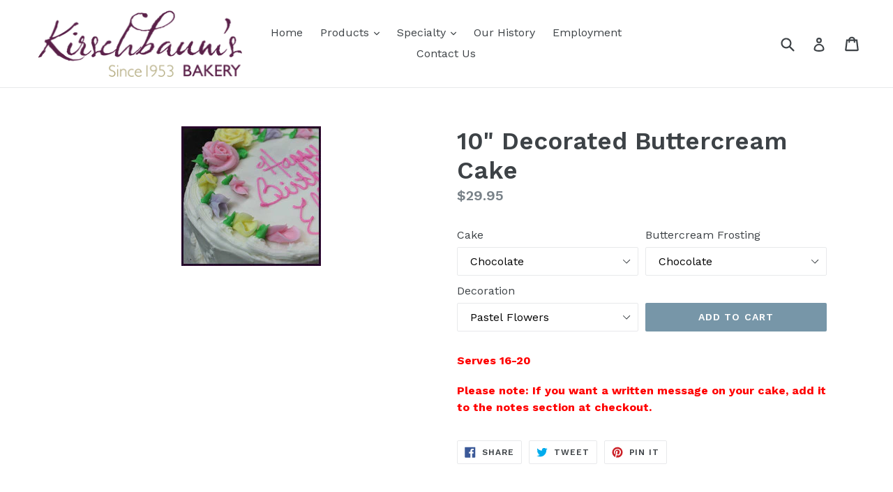

--- FILE ---
content_type: text/html; charset=utf-8
request_url: https://kirschbaumsbakery.com/products/10-decorated-buttercream-cake
body_size: 22597
content:
<!doctype html>
<!--[if IE 9]> <html class="ie9 no-js" lang="en"> <![endif]-->
<!--[if (gt IE 9)|!(IE)]><!--> <html class="no-js" lang="en"> <!--<![endif]-->
<head>
  <meta charset="utf-8">
  <meta http-equiv="X-UA-Compatible" content="IE=edge,chrome=1">
  <meta name="viewport" content="width=device-width,initial-scale=1">
  <meta name="theme-color" content="#7796a8">
  <link rel="canonical" href="https://kirschbaumsbakery.com/products/10-decorated-buttercream-cake">

  

  
  <title>
    10&quot; Decorated Buttercream Cake
    
    
    
      &ndash; Kirschbaum&#39;s Bakery
    
  </title>

  
    <meta name="description" content="Serves 16-20 Please note: If you want a written message on your cake, add it to the notes section at checkout. ">
  

  <!-- /snippets/social-meta-tags.liquid -->
<meta property="og:site_name" content="Kirschbaum&#39;s Bakery">
<meta property="og:url" content="https://kirschbaumsbakery.com/products/10-decorated-buttercream-cake">
<meta property="og:title" content="10" Decorated Buttercream Cake">
<meta property="og:type" content="product">
<meta property="og:description" content="Serves 16-20 Please note: If you want a written message on your cake, add it to the notes section at checkout. "><meta property="og:price:amount" content="29.95">
  <meta property="og:price:currency" content="USD"><meta property="og:image" content="http://kirschbaumsbakery.com/cdn/shop/products/white_buttercream_pastel_cake_1024x1024.jpg?v=1495667283">
<meta property="og:image:secure_url" content="https://kirschbaumsbakery.com/cdn/shop/products/white_buttercream_pastel_cake_1024x1024.jpg?v=1495667283">

<meta name="twitter:site" content="@">
<meta name="twitter:card" content="summary_large_image">
<meta name="twitter:title" content="10" Decorated Buttercream Cake">
<meta name="twitter:description" content="Serves 16-20 Please note: If you want a written message on your cake, add it to the notes section at checkout. ">


  <link href="//kirschbaumsbakery.com/cdn/shop/t/1/assets/theme.scss.css?v=91147150815968652291696382990" rel="stylesheet" type="text/css" media="all" />
  

  <link href="//fonts.googleapis.com/css?family=Work+Sans:400,700" rel="stylesheet" type="text/css" media="all" />


  

    <link href="//fonts.googleapis.com/css?family=Work+Sans:600" rel="stylesheet" type="text/css" media="all" />
  



  <script>
    var theme = {
      strings: {
        addToCart: "Add to cart",
        soldOut: "Sold out",
        unavailable: "Unavailable",
        showMore: "Show More",
        showLess: "Show Less"
      },
      moneyFormat: "${{amount}}"
    }

    document.documentElement.className = document.documentElement.className.replace('no-js', 'js');
  </script>

  <!--[if (lte IE 9) ]><script src="//kirschbaumsbakery.com/cdn/shop/t/1/assets/match-media.min.js?v=22265819453975888031488639265" type="text/javascript"></script><![endif]-->

  

  <!--[if (gt IE 9)|!(IE)]><!--><script src="//kirschbaumsbakery.com/cdn/shop/t/1/assets/vendor.js?v=136118274122071307521488639265" defer="defer"></script><!--<![endif]-->
  <!--[if lte IE 9]><script src="//kirschbaumsbakery.com/cdn/shop/t/1/assets/vendor.js?v=136118274122071307521488639265"></script><![endif]-->

  <!--[if (gt IE 9)|!(IE)]><!--><script src="//kirschbaumsbakery.com/cdn/shop/t/1/assets/theme.js?v=143626684276095408381765983951" defer="defer"></script><!--<![endif]-->
  <!--[if lte IE 9]><script src="//kirschbaumsbakery.com/cdn/shop/t/1/assets/theme.js?v=143626684276095408381765983951"></script><![endif]-->

  <script>window.performance && window.performance.mark && window.performance.mark('shopify.content_for_header.start');</script><meta id="shopify-digital-wallet" name="shopify-digital-wallet" content="/18214719/digital_wallets/dialog">
<meta name="shopify-checkout-api-token" content="cb9ad1d49a668960b6c263b812edf90c">
<link rel="alternate" type="application/json+oembed" href="https://kirschbaumsbakery.com/products/10-decorated-buttercream-cake.oembed">
<script async="async" src="/checkouts/internal/preloads.js?locale=en-US"></script>
<link rel="preconnect" href="https://shop.app" crossorigin="anonymous">
<script async="async" src="https://shop.app/checkouts/internal/preloads.js?locale=en-US&shop_id=18214719" crossorigin="anonymous"></script>
<script id="shopify-features" type="application/json">{"accessToken":"cb9ad1d49a668960b6c263b812edf90c","betas":["rich-media-storefront-analytics"],"domain":"kirschbaumsbakery.com","predictiveSearch":true,"shopId":18214719,"locale":"en"}</script>
<script>var Shopify = Shopify || {};
Shopify.shop = "greenholisticlife.myshopify.com";
Shopify.locale = "en";
Shopify.currency = {"active":"USD","rate":"1.0"};
Shopify.country = "US";
Shopify.theme = {"name":"debut","id":149293643,"schema_name":"Debut","schema_version":"1.1.3","theme_store_id":796,"role":"main"};
Shopify.theme.handle = "null";
Shopify.theme.style = {"id":null,"handle":null};
Shopify.cdnHost = "kirschbaumsbakery.com/cdn";
Shopify.routes = Shopify.routes || {};
Shopify.routes.root = "/";</script>
<script type="module">!function(o){(o.Shopify=o.Shopify||{}).modules=!0}(window);</script>
<script>!function(o){function n(){var o=[];function n(){o.push(Array.prototype.slice.apply(arguments))}return n.q=o,n}var t=o.Shopify=o.Shopify||{};t.loadFeatures=n(),t.autoloadFeatures=n()}(window);</script>
<script>
  window.ShopifyPay = window.ShopifyPay || {};
  window.ShopifyPay.apiHost = "shop.app\/pay";
  window.ShopifyPay.redirectState = null;
</script>
<script id="shop-js-analytics" type="application/json">{"pageType":"product"}</script>
<script defer="defer" async type="module" src="//kirschbaumsbakery.com/cdn/shopifycloud/shop-js/modules/v2/client.init-shop-cart-sync_C5BV16lS.en.esm.js"></script>
<script defer="defer" async type="module" src="//kirschbaumsbakery.com/cdn/shopifycloud/shop-js/modules/v2/chunk.common_CygWptCX.esm.js"></script>
<script type="module">
  await import("//kirschbaumsbakery.com/cdn/shopifycloud/shop-js/modules/v2/client.init-shop-cart-sync_C5BV16lS.en.esm.js");
await import("//kirschbaumsbakery.com/cdn/shopifycloud/shop-js/modules/v2/chunk.common_CygWptCX.esm.js");

  window.Shopify.SignInWithShop?.initShopCartSync?.({"fedCMEnabled":true,"windoidEnabled":true});

</script>
<script>
  window.Shopify = window.Shopify || {};
  if (!window.Shopify.featureAssets) window.Shopify.featureAssets = {};
  window.Shopify.featureAssets['shop-js'] = {"shop-cart-sync":["modules/v2/client.shop-cart-sync_ZFArdW7E.en.esm.js","modules/v2/chunk.common_CygWptCX.esm.js"],"init-fed-cm":["modules/v2/client.init-fed-cm_CmiC4vf6.en.esm.js","modules/v2/chunk.common_CygWptCX.esm.js"],"shop-button":["modules/v2/client.shop-button_tlx5R9nI.en.esm.js","modules/v2/chunk.common_CygWptCX.esm.js"],"shop-cash-offers":["modules/v2/client.shop-cash-offers_DOA2yAJr.en.esm.js","modules/v2/chunk.common_CygWptCX.esm.js","modules/v2/chunk.modal_D71HUcav.esm.js"],"init-windoid":["modules/v2/client.init-windoid_sURxWdc1.en.esm.js","modules/v2/chunk.common_CygWptCX.esm.js"],"shop-toast-manager":["modules/v2/client.shop-toast-manager_ClPi3nE9.en.esm.js","modules/v2/chunk.common_CygWptCX.esm.js"],"init-shop-email-lookup-coordinator":["modules/v2/client.init-shop-email-lookup-coordinator_B8hsDcYM.en.esm.js","modules/v2/chunk.common_CygWptCX.esm.js"],"init-shop-cart-sync":["modules/v2/client.init-shop-cart-sync_C5BV16lS.en.esm.js","modules/v2/chunk.common_CygWptCX.esm.js"],"avatar":["modules/v2/client.avatar_BTnouDA3.en.esm.js"],"pay-button":["modules/v2/client.pay-button_FdsNuTd3.en.esm.js","modules/v2/chunk.common_CygWptCX.esm.js"],"init-customer-accounts":["modules/v2/client.init-customer-accounts_DxDtT_ad.en.esm.js","modules/v2/client.shop-login-button_C5VAVYt1.en.esm.js","modules/v2/chunk.common_CygWptCX.esm.js","modules/v2/chunk.modal_D71HUcav.esm.js"],"init-shop-for-new-customer-accounts":["modules/v2/client.init-shop-for-new-customer-accounts_ChsxoAhi.en.esm.js","modules/v2/client.shop-login-button_C5VAVYt1.en.esm.js","modules/v2/chunk.common_CygWptCX.esm.js","modules/v2/chunk.modal_D71HUcav.esm.js"],"shop-login-button":["modules/v2/client.shop-login-button_C5VAVYt1.en.esm.js","modules/v2/chunk.common_CygWptCX.esm.js","modules/v2/chunk.modal_D71HUcav.esm.js"],"init-customer-accounts-sign-up":["modules/v2/client.init-customer-accounts-sign-up_CPSyQ0Tj.en.esm.js","modules/v2/client.shop-login-button_C5VAVYt1.en.esm.js","modules/v2/chunk.common_CygWptCX.esm.js","modules/v2/chunk.modal_D71HUcav.esm.js"],"shop-follow-button":["modules/v2/client.shop-follow-button_Cva4Ekp9.en.esm.js","modules/v2/chunk.common_CygWptCX.esm.js","modules/v2/chunk.modal_D71HUcav.esm.js"],"checkout-modal":["modules/v2/client.checkout-modal_BPM8l0SH.en.esm.js","modules/v2/chunk.common_CygWptCX.esm.js","modules/v2/chunk.modal_D71HUcav.esm.js"],"lead-capture":["modules/v2/client.lead-capture_Bi8yE_yS.en.esm.js","modules/v2/chunk.common_CygWptCX.esm.js","modules/v2/chunk.modal_D71HUcav.esm.js"],"shop-login":["modules/v2/client.shop-login_D6lNrXab.en.esm.js","modules/v2/chunk.common_CygWptCX.esm.js","modules/v2/chunk.modal_D71HUcav.esm.js"],"payment-terms":["modules/v2/client.payment-terms_CZxnsJam.en.esm.js","modules/v2/chunk.common_CygWptCX.esm.js","modules/v2/chunk.modal_D71HUcav.esm.js"]};
</script>
<script id="__st">var __st={"a":18214719,"offset":-21600,"reqid":"a01d8c11-f346-485c-978f-dc8c04140f73-1768675095","pageurl":"kirschbaumsbakery.com\/products\/10-decorated-buttercream-cake","u":"c053dee80b5a","p":"product","rtyp":"product","rid":8935417419};</script>
<script>window.ShopifyPaypalV4VisibilityTracking = true;</script>
<script id="captcha-bootstrap">!function(){'use strict';const t='contact',e='account',n='new_comment',o=[[t,t],['blogs',n],['comments',n],[t,'customer']],c=[[e,'customer_login'],[e,'guest_login'],[e,'recover_customer_password'],[e,'create_customer']],r=t=>t.map((([t,e])=>`form[action*='/${t}']:not([data-nocaptcha='true']) input[name='form_type'][value='${e}']`)).join(','),a=t=>()=>t?[...document.querySelectorAll(t)].map((t=>t.form)):[];function s(){const t=[...o],e=r(t);return a(e)}const i='password',u='form_key',d=['recaptcha-v3-token','g-recaptcha-response','h-captcha-response',i],f=()=>{try{return window.sessionStorage}catch{return}},m='__shopify_v',_=t=>t.elements[u];function p(t,e,n=!1){try{const o=window.sessionStorage,c=JSON.parse(o.getItem(e)),{data:r}=function(t){const{data:e,action:n}=t;return t[m]||n?{data:e,action:n}:{data:t,action:n}}(c);for(const[e,n]of Object.entries(r))t.elements[e]&&(t.elements[e].value=n);n&&o.removeItem(e)}catch(o){console.error('form repopulation failed',{error:o})}}const l='form_type',E='cptcha';function T(t){t.dataset[E]=!0}const w=window,h=w.document,L='Shopify',v='ce_forms',y='captcha';let A=!1;((t,e)=>{const n=(g='f06e6c50-85a8-45c8-87d0-21a2b65856fe',I='https://cdn.shopify.com/shopifycloud/storefront-forms-hcaptcha/ce_storefront_forms_captcha_hcaptcha.v1.5.2.iife.js',D={infoText:'Protected by hCaptcha',privacyText:'Privacy',termsText:'Terms'},(t,e,n)=>{const o=w[L][v],c=o.bindForm;if(c)return c(t,g,e,D).then(n);var r;o.q.push([[t,g,e,D],n]),r=I,A||(h.body.append(Object.assign(h.createElement('script'),{id:'captcha-provider',async:!0,src:r})),A=!0)});var g,I,D;w[L]=w[L]||{},w[L][v]=w[L][v]||{},w[L][v].q=[],w[L][y]=w[L][y]||{},w[L][y].protect=function(t,e){n(t,void 0,e),T(t)},Object.freeze(w[L][y]),function(t,e,n,w,h,L){const[v,y,A,g]=function(t,e,n){const i=e?o:[],u=t?c:[],d=[...i,...u],f=r(d),m=r(i),_=r(d.filter((([t,e])=>n.includes(e))));return[a(f),a(m),a(_),s()]}(w,h,L),I=t=>{const e=t.target;return e instanceof HTMLFormElement?e:e&&e.form},D=t=>v().includes(t);t.addEventListener('submit',(t=>{const e=I(t);if(!e)return;const n=D(e)&&!e.dataset.hcaptchaBound&&!e.dataset.recaptchaBound,o=_(e),c=g().includes(e)&&(!o||!o.value);(n||c)&&t.preventDefault(),c&&!n&&(function(t){try{if(!f())return;!function(t){const e=f();if(!e)return;const n=_(t);if(!n)return;const o=n.value;o&&e.removeItem(o)}(t);const e=Array.from(Array(32),(()=>Math.random().toString(36)[2])).join('');!function(t,e){_(t)||t.append(Object.assign(document.createElement('input'),{type:'hidden',name:u})),t.elements[u].value=e}(t,e),function(t,e){const n=f();if(!n)return;const o=[...t.querySelectorAll(`input[type='${i}']`)].map((({name:t})=>t)),c=[...d,...o],r={};for(const[a,s]of new FormData(t).entries())c.includes(a)||(r[a]=s);n.setItem(e,JSON.stringify({[m]:1,action:t.action,data:r}))}(t,e)}catch(e){console.error('failed to persist form',e)}}(e),e.submit())}));const S=(t,e)=>{t&&!t.dataset[E]&&(n(t,e.some((e=>e===t))),T(t))};for(const o of['focusin','change'])t.addEventListener(o,(t=>{const e=I(t);D(e)&&S(e,y())}));const B=e.get('form_key'),M=e.get(l),P=B&&M;t.addEventListener('DOMContentLoaded',(()=>{const t=y();if(P)for(const e of t)e.elements[l].value===M&&p(e,B);[...new Set([...A(),...v().filter((t=>'true'===t.dataset.shopifyCaptcha))])].forEach((e=>S(e,t)))}))}(h,new URLSearchParams(w.location.search),n,t,e,['guest_login'])})(!0,!0)}();</script>
<script integrity="sha256-4kQ18oKyAcykRKYeNunJcIwy7WH5gtpwJnB7kiuLZ1E=" data-source-attribution="shopify.loadfeatures" defer="defer" src="//kirschbaumsbakery.com/cdn/shopifycloud/storefront/assets/storefront/load_feature-a0a9edcb.js" crossorigin="anonymous"></script>
<script crossorigin="anonymous" defer="defer" src="//kirschbaumsbakery.com/cdn/shopifycloud/storefront/assets/shopify_pay/storefront-65b4c6d7.js?v=20250812"></script>
<script data-source-attribution="shopify.dynamic_checkout.dynamic.init">var Shopify=Shopify||{};Shopify.PaymentButton=Shopify.PaymentButton||{isStorefrontPortableWallets:!0,init:function(){window.Shopify.PaymentButton.init=function(){};var t=document.createElement("script");t.src="https://kirschbaumsbakery.com/cdn/shopifycloud/portable-wallets/latest/portable-wallets.en.js",t.type="module",document.head.appendChild(t)}};
</script>
<script data-source-attribution="shopify.dynamic_checkout.buyer_consent">
  function portableWalletsHideBuyerConsent(e){var t=document.getElementById("shopify-buyer-consent"),n=document.getElementById("shopify-subscription-policy-button");t&&n&&(t.classList.add("hidden"),t.setAttribute("aria-hidden","true"),n.removeEventListener("click",e))}function portableWalletsShowBuyerConsent(e){var t=document.getElementById("shopify-buyer-consent"),n=document.getElementById("shopify-subscription-policy-button");t&&n&&(t.classList.remove("hidden"),t.removeAttribute("aria-hidden"),n.addEventListener("click",e))}window.Shopify?.PaymentButton&&(window.Shopify.PaymentButton.hideBuyerConsent=portableWalletsHideBuyerConsent,window.Shopify.PaymentButton.showBuyerConsent=portableWalletsShowBuyerConsent);
</script>
<script data-source-attribution="shopify.dynamic_checkout.cart.bootstrap">document.addEventListener("DOMContentLoaded",(function(){function t(){return document.querySelector("shopify-accelerated-checkout-cart, shopify-accelerated-checkout")}if(t())Shopify.PaymentButton.init();else{new MutationObserver((function(e,n){t()&&(Shopify.PaymentButton.init(),n.disconnect())})).observe(document.body,{childList:!0,subtree:!0})}}));
</script>
<link id="shopify-accelerated-checkout-styles" rel="stylesheet" media="screen" href="https://kirschbaumsbakery.com/cdn/shopifycloud/portable-wallets/latest/accelerated-checkout-backwards-compat.css" crossorigin="anonymous">
<style id="shopify-accelerated-checkout-cart">
        #shopify-buyer-consent {
  margin-top: 1em;
  display: inline-block;
  width: 100%;
}

#shopify-buyer-consent.hidden {
  display: none;
}

#shopify-subscription-policy-button {
  background: none;
  border: none;
  padding: 0;
  text-decoration: underline;
  font-size: inherit;
  cursor: pointer;
}

#shopify-subscription-policy-button::before {
  box-shadow: none;
}

      </style>

<script>window.performance && window.performance.mark && window.performance.mark('shopify.content_for_header.end');</script>
<link href="//code.jquery.com/ui/1.9.2/themes/base/jquery-ui.css" rel="stylesheet" type="text/css" media="all" />
    <script src="//ajax.googleapis.com/ajax/libs/jqueryui/1.9.2/jquery-ui.min.js" type="text/javascript" defer="defer"></script>
<link href="https://monorail-edge.shopifysvc.com" rel="dns-prefetch">
<script>(function(){if ("sendBeacon" in navigator && "performance" in window) {try {var session_token_from_headers = performance.getEntriesByType('navigation')[0].serverTiming.find(x => x.name == '_s').description;} catch {var session_token_from_headers = undefined;}var session_cookie_matches = document.cookie.match(/_shopify_s=([^;]*)/);var session_token_from_cookie = session_cookie_matches && session_cookie_matches.length === 2 ? session_cookie_matches[1] : "";var session_token = session_token_from_headers || session_token_from_cookie || "";function handle_abandonment_event(e) {var entries = performance.getEntries().filter(function(entry) {return /monorail-edge.shopifysvc.com/.test(entry.name);});if (!window.abandonment_tracked && entries.length === 0) {window.abandonment_tracked = true;var currentMs = Date.now();var navigation_start = performance.timing.navigationStart;var payload = {shop_id: 18214719,url: window.location.href,navigation_start,duration: currentMs - navigation_start,session_token,page_type: "product"};window.navigator.sendBeacon("https://monorail-edge.shopifysvc.com/v1/produce", JSON.stringify({schema_id: "online_store_buyer_site_abandonment/1.1",payload: payload,metadata: {event_created_at_ms: currentMs,event_sent_at_ms: currentMs}}));}}window.addEventListener('pagehide', handle_abandonment_event);}}());</script>
<script id="web-pixels-manager-setup">(function e(e,d,r,n,o){if(void 0===o&&(o={}),!Boolean(null===(a=null===(i=window.Shopify)||void 0===i?void 0:i.analytics)||void 0===a?void 0:a.replayQueue)){var i,a;window.Shopify=window.Shopify||{};var t=window.Shopify;t.analytics=t.analytics||{};var s=t.analytics;s.replayQueue=[],s.publish=function(e,d,r){return s.replayQueue.push([e,d,r]),!0};try{self.performance.mark("wpm:start")}catch(e){}var l=function(){var e={modern:/Edge?\/(1{2}[4-9]|1[2-9]\d|[2-9]\d{2}|\d{4,})\.\d+(\.\d+|)|Firefox\/(1{2}[4-9]|1[2-9]\d|[2-9]\d{2}|\d{4,})\.\d+(\.\d+|)|Chrom(ium|e)\/(9{2}|\d{3,})\.\d+(\.\d+|)|(Maci|X1{2}).+ Version\/(15\.\d+|(1[6-9]|[2-9]\d|\d{3,})\.\d+)([,.]\d+|)( \(\w+\)|)( Mobile\/\w+|) Safari\/|Chrome.+OPR\/(9{2}|\d{3,})\.\d+\.\d+|(CPU[ +]OS|iPhone[ +]OS|CPU[ +]iPhone|CPU IPhone OS|CPU iPad OS)[ +]+(15[._]\d+|(1[6-9]|[2-9]\d|\d{3,})[._]\d+)([._]\d+|)|Android:?[ /-](13[3-9]|1[4-9]\d|[2-9]\d{2}|\d{4,})(\.\d+|)(\.\d+|)|Android.+Firefox\/(13[5-9]|1[4-9]\d|[2-9]\d{2}|\d{4,})\.\d+(\.\d+|)|Android.+Chrom(ium|e)\/(13[3-9]|1[4-9]\d|[2-9]\d{2}|\d{4,})\.\d+(\.\d+|)|SamsungBrowser\/([2-9]\d|\d{3,})\.\d+/,legacy:/Edge?\/(1[6-9]|[2-9]\d|\d{3,})\.\d+(\.\d+|)|Firefox\/(5[4-9]|[6-9]\d|\d{3,})\.\d+(\.\d+|)|Chrom(ium|e)\/(5[1-9]|[6-9]\d|\d{3,})\.\d+(\.\d+|)([\d.]+$|.*Safari\/(?![\d.]+ Edge\/[\d.]+$))|(Maci|X1{2}).+ Version\/(10\.\d+|(1[1-9]|[2-9]\d|\d{3,})\.\d+)([,.]\d+|)( \(\w+\)|)( Mobile\/\w+|) Safari\/|Chrome.+OPR\/(3[89]|[4-9]\d|\d{3,})\.\d+\.\d+|(CPU[ +]OS|iPhone[ +]OS|CPU[ +]iPhone|CPU IPhone OS|CPU iPad OS)[ +]+(10[._]\d+|(1[1-9]|[2-9]\d|\d{3,})[._]\d+)([._]\d+|)|Android:?[ /-](13[3-9]|1[4-9]\d|[2-9]\d{2}|\d{4,})(\.\d+|)(\.\d+|)|Mobile Safari.+OPR\/([89]\d|\d{3,})\.\d+\.\d+|Android.+Firefox\/(13[5-9]|1[4-9]\d|[2-9]\d{2}|\d{4,})\.\d+(\.\d+|)|Android.+Chrom(ium|e)\/(13[3-9]|1[4-9]\d|[2-9]\d{2}|\d{4,})\.\d+(\.\d+|)|Android.+(UC? ?Browser|UCWEB|U3)[ /]?(15\.([5-9]|\d{2,})|(1[6-9]|[2-9]\d|\d{3,})\.\d+)\.\d+|SamsungBrowser\/(5\.\d+|([6-9]|\d{2,})\.\d+)|Android.+MQ{2}Browser\/(14(\.(9|\d{2,})|)|(1[5-9]|[2-9]\d|\d{3,})(\.\d+|))(\.\d+|)|K[Aa][Ii]OS\/(3\.\d+|([4-9]|\d{2,})\.\d+)(\.\d+|)/},d=e.modern,r=e.legacy,n=navigator.userAgent;return n.match(d)?"modern":n.match(r)?"legacy":"unknown"}(),u="modern"===l?"modern":"legacy",c=(null!=n?n:{modern:"",legacy:""})[u],f=function(e){return[e.baseUrl,"/wpm","/b",e.hashVersion,"modern"===e.buildTarget?"m":"l",".js"].join("")}({baseUrl:d,hashVersion:r,buildTarget:u}),m=function(e){var d=e.version,r=e.bundleTarget,n=e.surface,o=e.pageUrl,i=e.monorailEndpoint;return{emit:function(e){var a=e.status,t=e.errorMsg,s=(new Date).getTime(),l=JSON.stringify({metadata:{event_sent_at_ms:s},events:[{schema_id:"web_pixels_manager_load/3.1",payload:{version:d,bundle_target:r,page_url:o,status:a,surface:n,error_msg:t},metadata:{event_created_at_ms:s}}]});if(!i)return console&&console.warn&&console.warn("[Web Pixels Manager] No Monorail endpoint provided, skipping logging."),!1;try{return self.navigator.sendBeacon.bind(self.navigator)(i,l)}catch(e){}var u=new XMLHttpRequest;try{return u.open("POST",i,!0),u.setRequestHeader("Content-Type","text/plain"),u.send(l),!0}catch(e){return console&&console.warn&&console.warn("[Web Pixels Manager] Got an unhandled error while logging to Monorail."),!1}}}}({version:r,bundleTarget:l,surface:e.surface,pageUrl:self.location.href,monorailEndpoint:e.monorailEndpoint});try{o.browserTarget=l,function(e){var d=e.src,r=e.async,n=void 0===r||r,o=e.onload,i=e.onerror,a=e.sri,t=e.scriptDataAttributes,s=void 0===t?{}:t,l=document.createElement("script"),u=document.querySelector("head"),c=document.querySelector("body");if(l.async=n,l.src=d,a&&(l.integrity=a,l.crossOrigin="anonymous"),s)for(var f in s)if(Object.prototype.hasOwnProperty.call(s,f))try{l.dataset[f]=s[f]}catch(e){}if(o&&l.addEventListener("load",o),i&&l.addEventListener("error",i),u)u.appendChild(l);else{if(!c)throw new Error("Did not find a head or body element to append the script");c.appendChild(l)}}({src:f,async:!0,onload:function(){if(!function(){var e,d;return Boolean(null===(d=null===(e=window.Shopify)||void 0===e?void 0:e.analytics)||void 0===d?void 0:d.initialized)}()){var d=window.webPixelsManager.init(e)||void 0;if(d){var r=window.Shopify.analytics;r.replayQueue.forEach((function(e){var r=e[0],n=e[1],o=e[2];d.publishCustomEvent(r,n,o)})),r.replayQueue=[],r.publish=d.publishCustomEvent,r.visitor=d.visitor,r.initialized=!0}}},onerror:function(){return m.emit({status:"failed",errorMsg:"".concat(f," has failed to load")})},sri:function(e){var d=/^sha384-[A-Za-z0-9+/=]+$/;return"string"==typeof e&&d.test(e)}(c)?c:"",scriptDataAttributes:o}),m.emit({status:"loading"})}catch(e){m.emit({status:"failed",errorMsg:(null==e?void 0:e.message)||"Unknown error"})}}})({shopId: 18214719,storefrontBaseUrl: "https://kirschbaumsbakery.com",extensionsBaseUrl: "https://extensions.shopifycdn.com/cdn/shopifycloud/web-pixels-manager",monorailEndpoint: "https://monorail-edge.shopifysvc.com/unstable/produce_batch",surface: "storefront-renderer",enabledBetaFlags: ["2dca8a86"],webPixelsConfigList: [{"id":"shopify-app-pixel","configuration":"{}","eventPayloadVersion":"v1","runtimeContext":"STRICT","scriptVersion":"0450","apiClientId":"shopify-pixel","type":"APP","privacyPurposes":["ANALYTICS","MARKETING"]},{"id":"shopify-custom-pixel","eventPayloadVersion":"v1","runtimeContext":"LAX","scriptVersion":"0450","apiClientId":"shopify-pixel","type":"CUSTOM","privacyPurposes":["ANALYTICS","MARKETING"]}],isMerchantRequest: false,initData: {"shop":{"name":"Kirschbaum's Bakery","paymentSettings":{"currencyCode":"USD"},"myshopifyDomain":"greenholisticlife.myshopify.com","countryCode":"US","storefrontUrl":"https:\/\/kirschbaumsbakery.com"},"customer":null,"cart":null,"checkout":null,"productVariants":[{"price":{"amount":29.95,"currencyCode":"USD"},"product":{"title":"10\" Decorated Buttercream Cake","vendor":"Kirschbaum's Bakery","id":"8935417419","untranslatedTitle":"10\" Decorated Buttercream Cake","url":"\/products\/10-decorated-buttercream-cake","type":"Cakes"},"id":"31299242763","image":{"src":"\/\/kirschbaumsbakery.com\/cdn\/shop\/products\/white_buttercream_pastel_cake.jpg?v=1495667283"},"sku":"","title":"Chocolate \/ Chocolate \/ Pastel Flowers","untranslatedTitle":"Chocolate \/ Chocolate \/ Pastel Flowers"},{"price":{"amount":29.95,"currencyCode":"USD"},"product":{"title":"10\" Decorated Buttercream Cake","vendor":"Kirschbaum's Bakery","id":"8935417419","untranslatedTitle":"10\" Decorated Buttercream Cake","url":"\/products\/10-decorated-buttercream-cake","type":"Cakes"},"id":"31299242827","image":{"src":"\/\/kirschbaumsbakery.com\/cdn\/shop\/products\/white_buttercream_pastel_cake.jpg?v=1495667283"},"sku":"","title":"Chocolate \/ Chocolate \/ Fall Flowers","untranslatedTitle":"Chocolate \/ Chocolate \/ Fall Flowers"},{"price":{"amount":29.95,"currencyCode":"USD"},"product":{"title":"10\" Decorated Buttercream Cake","vendor":"Kirschbaum's Bakery","id":"8935417419","untranslatedTitle":"10\" Decorated Buttercream Cake","url":"\/products\/10-decorated-buttercream-cake","type":"Cakes"},"id":"31299242891","image":{"src":"\/\/kirschbaumsbakery.com\/cdn\/shop\/products\/white_buttercream_pastel_cake.jpg?v=1495667283"},"sku":"","title":"Chocolate \/ Chocolate \/ Spring Flowers","untranslatedTitle":"Chocolate \/ Chocolate \/ Spring Flowers"},{"price":{"amount":29.95,"currencyCode":"USD"},"product":{"title":"10\" Decorated Buttercream Cake","vendor":"Kirschbaum's Bakery","id":"8935417419","untranslatedTitle":"10\" Decorated Buttercream Cake","url":"\/products\/10-decorated-buttercream-cake","type":"Cakes"},"id":"31299242955","image":{"src":"\/\/kirschbaumsbakery.com\/cdn\/shop\/products\/white_buttercream_pastel_cake.jpg?v=1495667283"},"sku":"","title":"Chocolate \/ Chocolate \/ Summer Flowers","untranslatedTitle":"Chocolate \/ Chocolate \/ Summer Flowers"},{"price":{"amount":29.95,"currencyCode":"USD"},"product":{"title":"10\" Decorated Buttercream Cake","vendor":"Kirschbaum's Bakery","id":"8935417419","untranslatedTitle":"10\" Decorated Buttercream Cake","url":"\/products\/10-decorated-buttercream-cake","type":"Cakes"},"id":"31299243019","image":{"src":"\/\/kirschbaumsbakery.com\/cdn\/shop\/products\/white_buttercream_pastel_cake.jpg?v=1495667283"},"sku":"","title":"Chocolate \/ Chocolate \/ Christmas Flowers","untranslatedTitle":"Chocolate \/ Chocolate \/ Christmas Flowers"},{"price":{"amount":29.95,"currencyCode":"USD"},"product":{"title":"10\" Decorated Buttercream Cake","vendor":"Kirschbaum's Bakery","id":"8935417419","untranslatedTitle":"10\" Decorated Buttercream Cake","url":"\/products\/10-decorated-buttercream-cake","type":"Cakes"},"id":"31299243147","image":{"src":"\/\/kirschbaumsbakery.com\/cdn\/shop\/products\/white_buttercream_pastel_cake.jpg?v=1495667283"},"sku":"","title":"Chocolate \/ Chocolate \/ Blue and White Flowers","untranslatedTitle":"Chocolate \/ Chocolate \/ Blue and White Flowers"},{"price":{"amount":29.95,"currencyCode":"USD"},"product":{"title":"10\" Decorated Buttercream Cake","vendor":"Kirschbaum's Bakery","id":"8935417419","untranslatedTitle":"10\" Decorated Buttercream Cake","url":"\/products\/10-decorated-buttercream-cake","type":"Cakes"},"id":"31299243211","image":{"src":"\/\/kirschbaumsbakery.com\/cdn\/shop\/products\/white_buttercream_pastel_cake.jpg?v=1495667283"},"sku":"","title":"Chocolate \/ White \/ Pastel Flowers","untranslatedTitle":"Chocolate \/ White \/ Pastel Flowers"},{"price":{"amount":29.95,"currencyCode":"USD"},"product":{"title":"10\" Decorated Buttercream Cake","vendor":"Kirschbaum's Bakery","id":"8935417419","untranslatedTitle":"10\" Decorated Buttercream Cake","url":"\/products\/10-decorated-buttercream-cake","type":"Cakes"},"id":"31299243339","image":{"src":"\/\/kirschbaumsbakery.com\/cdn\/shop\/products\/white_buttercream_pastel_cake.jpg?v=1495667283"},"sku":"","title":"Chocolate \/ White \/ Fall Flowers","untranslatedTitle":"Chocolate \/ White \/ Fall Flowers"},{"price":{"amount":29.95,"currencyCode":"USD"},"product":{"title":"10\" Decorated Buttercream Cake","vendor":"Kirschbaum's Bakery","id":"8935417419","untranslatedTitle":"10\" Decorated Buttercream Cake","url":"\/products\/10-decorated-buttercream-cake","type":"Cakes"},"id":"31299243403","image":{"src":"\/\/kirschbaumsbakery.com\/cdn\/shop\/products\/white_buttercream_pastel_cake.jpg?v=1495667283"},"sku":"","title":"Chocolate \/ White \/ Spring Flowers","untranslatedTitle":"Chocolate \/ White \/ Spring Flowers"},{"price":{"amount":29.95,"currencyCode":"USD"},"product":{"title":"10\" Decorated Buttercream Cake","vendor":"Kirschbaum's Bakery","id":"8935417419","untranslatedTitle":"10\" Decorated Buttercream Cake","url":"\/products\/10-decorated-buttercream-cake","type":"Cakes"},"id":"31299243467","image":{"src":"\/\/kirschbaumsbakery.com\/cdn\/shop\/products\/white_buttercream_pastel_cake.jpg?v=1495667283"},"sku":"","title":"Chocolate \/ White \/ Summer Flowers","untranslatedTitle":"Chocolate \/ White \/ Summer Flowers"},{"price":{"amount":29.95,"currencyCode":"USD"},"product":{"title":"10\" Decorated Buttercream Cake","vendor":"Kirschbaum's Bakery","id":"8935417419","untranslatedTitle":"10\" Decorated Buttercream Cake","url":"\/products\/10-decorated-buttercream-cake","type":"Cakes"},"id":"31299243595","image":{"src":"\/\/kirschbaumsbakery.com\/cdn\/shop\/products\/white_buttercream_pastel_cake.jpg?v=1495667283"},"sku":"","title":"Chocolate \/ White \/ Christmas Flowers","untranslatedTitle":"Chocolate \/ White \/ Christmas Flowers"},{"price":{"amount":29.95,"currencyCode":"USD"},"product":{"title":"10\" Decorated Buttercream Cake","vendor":"Kirschbaum's Bakery","id":"8935417419","untranslatedTitle":"10\" Decorated Buttercream Cake","url":"\/products\/10-decorated-buttercream-cake","type":"Cakes"},"id":"31299243659","image":{"src":"\/\/kirschbaumsbakery.com\/cdn\/shop\/products\/white_buttercream_pastel_cake.jpg?v=1495667283"},"sku":"","title":"Chocolate \/ White \/ Blue and White Flowers","untranslatedTitle":"Chocolate \/ White \/ Blue and White Flowers"},{"price":{"amount":29.95,"currencyCode":"USD"},"product":{"title":"10\" Decorated Buttercream Cake","vendor":"Kirschbaum's Bakery","id":"8935417419","untranslatedTitle":"10\" Decorated Buttercream Cake","url":"\/products\/10-decorated-buttercream-cake","type":"Cakes"},"id":"31299243723","image":{"src":"\/\/kirschbaumsbakery.com\/cdn\/shop\/products\/white_buttercream_pastel_cake.jpg?v=1495667283"},"sku":"","title":"Yellow \/ Chocolate \/ Pastel Flowers","untranslatedTitle":"Yellow \/ Chocolate \/ Pastel Flowers"},{"price":{"amount":29.95,"currencyCode":"USD"},"product":{"title":"10\" Decorated Buttercream Cake","vendor":"Kirschbaum's Bakery","id":"8935417419","untranslatedTitle":"10\" Decorated Buttercream Cake","url":"\/products\/10-decorated-buttercream-cake","type":"Cakes"},"id":"31299243851","image":{"src":"\/\/kirschbaumsbakery.com\/cdn\/shop\/products\/white_buttercream_pastel_cake.jpg?v=1495667283"},"sku":"","title":"Yellow \/ Chocolate \/ Fall Flowers","untranslatedTitle":"Yellow \/ Chocolate \/ Fall Flowers"},{"price":{"amount":29.95,"currencyCode":"USD"},"product":{"title":"10\" Decorated Buttercream Cake","vendor":"Kirschbaum's Bakery","id":"8935417419","untranslatedTitle":"10\" Decorated Buttercream Cake","url":"\/products\/10-decorated-buttercream-cake","type":"Cakes"},"id":"31299243915","image":{"src":"\/\/kirschbaumsbakery.com\/cdn\/shop\/products\/white_buttercream_pastel_cake.jpg?v=1495667283"},"sku":"","title":"Yellow \/ Chocolate \/ Spring Flowers","untranslatedTitle":"Yellow \/ Chocolate \/ Spring Flowers"},{"price":{"amount":29.95,"currencyCode":"USD"},"product":{"title":"10\" Decorated Buttercream Cake","vendor":"Kirschbaum's Bakery","id":"8935417419","untranslatedTitle":"10\" Decorated Buttercream Cake","url":"\/products\/10-decorated-buttercream-cake","type":"Cakes"},"id":"31299243979","image":{"src":"\/\/kirschbaumsbakery.com\/cdn\/shop\/products\/white_buttercream_pastel_cake.jpg?v=1495667283"},"sku":"","title":"Yellow \/ Chocolate \/ Summer Flowers","untranslatedTitle":"Yellow \/ Chocolate \/ Summer Flowers"},{"price":{"amount":29.95,"currencyCode":"USD"},"product":{"title":"10\" Decorated Buttercream Cake","vendor":"Kirschbaum's Bakery","id":"8935417419","untranslatedTitle":"10\" Decorated Buttercream Cake","url":"\/products\/10-decorated-buttercream-cake","type":"Cakes"},"id":"31299244107","image":{"src":"\/\/kirschbaumsbakery.com\/cdn\/shop\/products\/white_buttercream_pastel_cake.jpg?v=1495667283"},"sku":"","title":"Yellow \/ Chocolate \/ Christmas Flowers","untranslatedTitle":"Yellow \/ Chocolate \/ Christmas Flowers"},{"price":{"amount":29.95,"currencyCode":"USD"},"product":{"title":"10\" Decorated Buttercream Cake","vendor":"Kirschbaum's Bakery","id":"8935417419","untranslatedTitle":"10\" Decorated Buttercream Cake","url":"\/products\/10-decorated-buttercream-cake","type":"Cakes"},"id":"31299244235","image":{"src":"\/\/kirschbaumsbakery.com\/cdn\/shop\/products\/white_buttercream_pastel_cake.jpg?v=1495667283"},"sku":"","title":"Yellow \/ Chocolate \/ Blue and White Flowers","untranslatedTitle":"Yellow \/ Chocolate \/ Blue and White Flowers"},{"price":{"amount":29.95,"currencyCode":"USD"},"product":{"title":"10\" Decorated Buttercream Cake","vendor":"Kirschbaum's Bakery","id":"8935417419","untranslatedTitle":"10\" Decorated Buttercream Cake","url":"\/products\/10-decorated-buttercream-cake","type":"Cakes"},"id":"31299244363","image":{"src":"\/\/kirschbaumsbakery.com\/cdn\/shop\/products\/white_buttercream_pastel_cake.jpg?v=1495667283"},"sku":"","title":"Yellow \/ White \/ Pastel Flowers","untranslatedTitle":"Yellow \/ White \/ Pastel Flowers"},{"price":{"amount":29.95,"currencyCode":"USD"},"product":{"title":"10\" Decorated Buttercream Cake","vendor":"Kirschbaum's Bakery","id":"8935417419","untranslatedTitle":"10\" Decorated Buttercream Cake","url":"\/products\/10-decorated-buttercream-cake","type":"Cakes"},"id":"31299244427","image":{"src":"\/\/kirschbaumsbakery.com\/cdn\/shop\/products\/white_buttercream_pastel_cake.jpg?v=1495667283"},"sku":"","title":"Yellow \/ White \/ Fall Flowers","untranslatedTitle":"Yellow \/ White \/ Fall Flowers"},{"price":{"amount":29.95,"currencyCode":"USD"},"product":{"title":"10\" Decorated Buttercream Cake","vendor":"Kirschbaum's Bakery","id":"8935417419","untranslatedTitle":"10\" Decorated Buttercream Cake","url":"\/products\/10-decorated-buttercream-cake","type":"Cakes"},"id":"31299244491","image":{"src":"\/\/kirschbaumsbakery.com\/cdn\/shop\/products\/white_buttercream_pastel_cake.jpg?v=1495667283"},"sku":"","title":"Yellow \/ White \/ Spring Flowers","untranslatedTitle":"Yellow \/ White \/ Spring Flowers"},{"price":{"amount":29.95,"currencyCode":"USD"},"product":{"title":"10\" Decorated Buttercream Cake","vendor":"Kirschbaum's Bakery","id":"8935417419","untranslatedTitle":"10\" Decorated Buttercream Cake","url":"\/products\/10-decorated-buttercream-cake","type":"Cakes"},"id":"31299244619","image":{"src":"\/\/kirschbaumsbakery.com\/cdn\/shop\/products\/white_buttercream_pastel_cake.jpg?v=1495667283"},"sku":"","title":"Yellow \/ White \/ Summer Flowers","untranslatedTitle":"Yellow \/ White \/ Summer Flowers"},{"price":{"amount":29.95,"currencyCode":"USD"},"product":{"title":"10\" Decorated Buttercream Cake","vendor":"Kirschbaum's Bakery","id":"8935417419","untranslatedTitle":"10\" Decorated Buttercream Cake","url":"\/products\/10-decorated-buttercream-cake","type":"Cakes"},"id":"31299244683","image":{"src":"\/\/kirschbaumsbakery.com\/cdn\/shop\/products\/white_buttercream_pastel_cake.jpg?v=1495667283"},"sku":"","title":"Yellow \/ White \/ Christmas Flowers","untranslatedTitle":"Yellow \/ White \/ Christmas Flowers"},{"price":{"amount":29.95,"currencyCode":"USD"},"product":{"title":"10\" Decorated Buttercream Cake","vendor":"Kirschbaum's Bakery","id":"8935417419","untranslatedTitle":"10\" Decorated Buttercream Cake","url":"\/products\/10-decorated-buttercream-cake","type":"Cakes"},"id":"31299244747","image":{"src":"\/\/kirschbaumsbakery.com\/cdn\/shop\/products\/white_buttercream_pastel_cake.jpg?v=1495667283"},"sku":"","title":"Yellow \/ White \/ Blue and White Flowers","untranslatedTitle":"Yellow \/ White \/ Blue and White Flowers"},{"price":{"amount":29.95,"currencyCode":"USD"},"product":{"title":"10\" Decorated Buttercream Cake","vendor":"Kirschbaum's Bakery","id":"8935417419","untranslatedTitle":"10\" Decorated Buttercream Cake","url":"\/products\/10-decorated-buttercream-cake","type":"Cakes"},"id":"31299244875","image":{"src":"\/\/kirschbaumsbakery.com\/cdn\/shop\/products\/white_buttercream_pastel_cake.jpg?v=1495667283"},"sku":"","title":"White \/ Chocolate \/ Pastel Flowers","untranslatedTitle":"White \/ Chocolate \/ Pastel Flowers"},{"price":{"amount":29.95,"currencyCode":"USD"},"product":{"title":"10\" Decorated Buttercream Cake","vendor":"Kirschbaum's Bakery","id":"8935417419","untranslatedTitle":"10\" Decorated Buttercream Cake","url":"\/products\/10-decorated-buttercream-cake","type":"Cakes"},"id":"31299244939","image":{"src":"\/\/kirschbaumsbakery.com\/cdn\/shop\/products\/white_buttercream_pastel_cake.jpg?v=1495667283"},"sku":"","title":"White \/ Chocolate \/ Fall Flowers","untranslatedTitle":"White \/ Chocolate \/ Fall Flowers"},{"price":{"amount":29.95,"currencyCode":"USD"},"product":{"title":"10\" Decorated Buttercream Cake","vendor":"Kirschbaum's Bakery","id":"8935417419","untranslatedTitle":"10\" Decorated Buttercream Cake","url":"\/products\/10-decorated-buttercream-cake","type":"Cakes"},"id":"31299245067","image":{"src":"\/\/kirschbaumsbakery.com\/cdn\/shop\/products\/white_buttercream_pastel_cake.jpg?v=1495667283"},"sku":"","title":"White \/ Chocolate \/ Spring Flowers","untranslatedTitle":"White \/ Chocolate \/ Spring Flowers"},{"price":{"amount":29.95,"currencyCode":"USD"},"product":{"title":"10\" Decorated Buttercream Cake","vendor":"Kirschbaum's Bakery","id":"8935417419","untranslatedTitle":"10\" Decorated Buttercream Cake","url":"\/products\/10-decorated-buttercream-cake","type":"Cakes"},"id":"31299245195","image":{"src":"\/\/kirschbaumsbakery.com\/cdn\/shop\/products\/white_buttercream_pastel_cake.jpg?v=1495667283"},"sku":"","title":"White \/ Chocolate \/ Summer Flowers","untranslatedTitle":"White \/ Chocolate \/ Summer Flowers"},{"price":{"amount":29.95,"currencyCode":"USD"},"product":{"title":"10\" Decorated Buttercream Cake","vendor":"Kirschbaum's Bakery","id":"8935417419","untranslatedTitle":"10\" Decorated Buttercream Cake","url":"\/products\/10-decorated-buttercream-cake","type":"Cakes"},"id":"31299245259","image":{"src":"\/\/kirschbaumsbakery.com\/cdn\/shop\/products\/white_buttercream_pastel_cake.jpg?v=1495667283"},"sku":"","title":"White \/ Chocolate \/ Christmas Flowers","untranslatedTitle":"White \/ Chocolate \/ Christmas Flowers"},{"price":{"amount":29.95,"currencyCode":"USD"},"product":{"title":"10\" Decorated Buttercream Cake","vendor":"Kirschbaum's Bakery","id":"8935417419","untranslatedTitle":"10\" Decorated Buttercream Cake","url":"\/products\/10-decorated-buttercream-cake","type":"Cakes"},"id":"31299245323","image":{"src":"\/\/kirschbaumsbakery.com\/cdn\/shop\/products\/white_buttercream_pastel_cake.jpg?v=1495667283"},"sku":"","title":"White \/ Chocolate \/ Blue and White Flowers","untranslatedTitle":"White \/ Chocolate \/ Blue and White Flowers"},{"price":{"amount":29.95,"currencyCode":"USD"},"product":{"title":"10\" Decorated Buttercream Cake","vendor":"Kirschbaum's Bakery","id":"8935417419","untranslatedTitle":"10\" Decorated Buttercream Cake","url":"\/products\/10-decorated-buttercream-cake","type":"Cakes"},"id":"31299245451","image":{"src":"\/\/kirschbaumsbakery.com\/cdn\/shop\/products\/white_buttercream_pastel_cake.jpg?v=1495667283"},"sku":"","title":"White \/ White \/ Pastel Flowers","untranslatedTitle":"White \/ White \/ Pastel Flowers"},{"price":{"amount":29.95,"currencyCode":"USD"},"product":{"title":"10\" Decorated Buttercream Cake","vendor":"Kirschbaum's Bakery","id":"8935417419","untranslatedTitle":"10\" Decorated Buttercream Cake","url":"\/products\/10-decorated-buttercream-cake","type":"Cakes"},"id":"31299245515","image":{"src":"\/\/kirschbaumsbakery.com\/cdn\/shop\/products\/white_buttercream_pastel_cake.jpg?v=1495667283"},"sku":"","title":"White \/ White \/ Fall Flowers","untranslatedTitle":"White \/ White \/ Fall Flowers"},{"price":{"amount":29.95,"currencyCode":"USD"},"product":{"title":"10\" Decorated Buttercream Cake","vendor":"Kirschbaum's Bakery","id":"8935417419","untranslatedTitle":"10\" Decorated Buttercream Cake","url":"\/products\/10-decorated-buttercream-cake","type":"Cakes"},"id":"31299245579","image":{"src":"\/\/kirschbaumsbakery.com\/cdn\/shop\/products\/white_buttercream_pastel_cake.jpg?v=1495667283"},"sku":"","title":"White \/ White \/ Spring Flowers","untranslatedTitle":"White \/ White \/ Spring Flowers"},{"price":{"amount":29.95,"currencyCode":"USD"},"product":{"title":"10\" Decorated Buttercream Cake","vendor":"Kirschbaum's Bakery","id":"8935417419","untranslatedTitle":"10\" Decorated Buttercream Cake","url":"\/products\/10-decorated-buttercream-cake","type":"Cakes"},"id":"31299245707","image":{"src":"\/\/kirschbaumsbakery.com\/cdn\/shop\/products\/white_buttercream_pastel_cake.jpg?v=1495667283"},"sku":"","title":"White \/ White \/ Christmas Flowers","untranslatedTitle":"White \/ White \/ Christmas Flowers"},{"price":{"amount":29.95,"currencyCode":"USD"},"product":{"title":"10\" Decorated Buttercream Cake","vendor":"Kirschbaum's Bakery","id":"8935417419","untranslatedTitle":"10\" Decorated Buttercream Cake","url":"\/products\/10-decorated-buttercream-cake","type":"Cakes"},"id":"31299245771","image":{"src":"\/\/kirschbaumsbakery.com\/cdn\/shop\/products\/white_buttercream_pastel_cake.jpg?v=1495667283"},"sku":"","title":"White \/ White \/ Blue and White Flowers","untranslatedTitle":"White \/ White \/ Blue and White Flowers"},{"price":{"amount":29.95,"currencyCode":"USD"},"product":{"title":"10\" Decorated Buttercream Cake","vendor":"Kirschbaum's Bakery","id":"8935417419","untranslatedTitle":"10\" Decorated Buttercream Cake","url":"\/products\/10-decorated-buttercream-cake","type":"Cakes"},"id":"31299245899","image":{"src":"\/\/kirschbaumsbakery.com\/cdn\/shop\/products\/white_buttercream_pastel_cake.jpg?v=1495667283"},"sku":"","title":"White \/ White \/ Summer Flowers","untranslatedTitle":"White \/ White \/ Summer Flowers"}],"purchasingCompany":null},},"https://kirschbaumsbakery.com/cdn","fcfee988w5aeb613cpc8e4bc33m6693e112",{"modern":"","legacy":""},{"shopId":"18214719","storefrontBaseUrl":"https:\/\/kirschbaumsbakery.com","extensionBaseUrl":"https:\/\/extensions.shopifycdn.com\/cdn\/shopifycloud\/web-pixels-manager","surface":"storefront-renderer","enabledBetaFlags":"[\"2dca8a86\"]","isMerchantRequest":"false","hashVersion":"fcfee988w5aeb613cpc8e4bc33m6693e112","publish":"custom","events":"[[\"page_viewed\",{}],[\"product_viewed\",{\"productVariant\":{\"price\":{\"amount\":29.95,\"currencyCode\":\"USD\"},\"product\":{\"title\":\"10\\\" Decorated Buttercream Cake\",\"vendor\":\"Kirschbaum's Bakery\",\"id\":\"8935417419\",\"untranslatedTitle\":\"10\\\" Decorated Buttercream Cake\",\"url\":\"\/products\/10-decorated-buttercream-cake\",\"type\":\"Cakes\"},\"id\":\"31299242763\",\"image\":{\"src\":\"\/\/kirschbaumsbakery.com\/cdn\/shop\/products\/white_buttercream_pastel_cake.jpg?v=1495667283\"},\"sku\":\"\",\"title\":\"Chocolate \/ Chocolate \/ Pastel Flowers\",\"untranslatedTitle\":\"Chocolate \/ Chocolate \/ Pastel Flowers\"}}]]"});</script><script>
  window.ShopifyAnalytics = window.ShopifyAnalytics || {};
  window.ShopifyAnalytics.meta = window.ShopifyAnalytics.meta || {};
  window.ShopifyAnalytics.meta.currency = 'USD';
  var meta = {"product":{"id":8935417419,"gid":"gid:\/\/shopify\/Product\/8935417419","vendor":"Kirschbaum's Bakery","type":"Cakes","handle":"10-decorated-buttercream-cake","variants":[{"id":31299242763,"price":2995,"name":"10\" Decorated Buttercream Cake - Chocolate \/ Chocolate \/ Pastel Flowers","public_title":"Chocolate \/ Chocolate \/ Pastel Flowers","sku":""},{"id":31299242827,"price":2995,"name":"10\" Decorated Buttercream Cake - Chocolate \/ Chocolate \/ Fall Flowers","public_title":"Chocolate \/ Chocolate \/ Fall Flowers","sku":""},{"id":31299242891,"price":2995,"name":"10\" Decorated Buttercream Cake - Chocolate \/ Chocolate \/ Spring Flowers","public_title":"Chocolate \/ Chocolate \/ Spring Flowers","sku":""},{"id":31299242955,"price":2995,"name":"10\" Decorated Buttercream Cake - Chocolate \/ Chocolate \/ Summer Flowers","public_title":"Chocolate \/ Chocolate \/ Summer Flowers","sku":""},{"id":31299243019,"price":2995,"name":"10\" Decorated Buttercream Cake - Chocolate \/ Chocolate \/ Christmas Flowers","public_title":"Chocolate \/ Chocolate \/ Christmas Flowers","sku":""},{"id":31299243147,"price":2995,"name":"10\" Decorated Buttercream Cake - Chocolate \/ Chocolate \/ Blue and White Flowers","public_title":"Chocolate \/ Chocolate \/ Blue and White Flowers","sku":""},{"id":31299243211,"price":2995,"name":"10\" Decorated Buttercream Cake - Chocolate \/ White \/ Pastel Flowers","public_title":"Chocolate \/ White \/ Pastel Flowers","sku":""},{"id":31299243339,"price":2995,"name":"10\" Decorated Buttercream Cake - Chocolate \/ White \/ Fall Flowers","public_title":"Chocolate \/ White \/ Fall Flowers","sku":""},{"id":31299243403,"price":2995,"name":"10\" Decorated Buttercream Cake - Chocolate \/ White \/ Spring Flowers","public_title":"Chocolate \/ White \/ Spring Flowers","sku":""},{"id":31299243467,"price":2995,"name":"10\" Decorated Buttercream Cake - Chocolate \/ White \/ Summer Flowers","public_title":"Chocolate \/ White \/ Summer Flowers","sku":""},{"id":31299243595,"price":2995,"name":"10\" Decorated Buttercream Cake - Chocolate \/ White \/ Christmas Flowers","public_title":"Chocolate \/ White \/ Christmas Flowers","sku":""},{"id":31299243659,"price":2995,"name":"10\" Decorated Buttercream Cake - Chocolate \/ White \/ Blue and White Flowers","public_title":"Chocolate \/ White \/ Blue and White Flowers","sku":""},{"id":31299243723,"price":2995,"name":"10\" Decorated Buttercream Cake - Yellow \/ Chocolate \/ Pastel Flowers","public_title":"Yellow \/ Chocolate \/ Pastel Flowers","sku":""},{"id":31299243851,"price":2995,"name":"10\" Decorated Buttercream Cake - Yellow \/ Chocolate \/ Fall Flowers","public_title":"Yellow \/ Chocolate \/ Fall Flowers","sku":""},{"id":31299243915,"price":2995,"name":"10\" Decorated Buttercream Cake - Yellow \/ Chocolate \/ Spring Flowers","public_title":"Yellow \/ Chocolate \/ Spring Flowers","sku":""},{"id":31299243979,"price":2995,"name":"10\" Decorated Buttercream Cake - Yellow \/ Chocolate \/ Summer Flowers","public_title":"Yellow \/ Chocolate \/ Summer Flowers","sku":""},{"id":31299244107,"price":2995,"name":"10\" Decorated Buttercream Cake - Yellow \/ Chocolate \/ Christmas Flowers","public_title":"Yellow \/ Chocolate \/ Christmas Flowers","sku":""},{"id":31299244235,"price":2995,"name":"10\" Decorated Buttercream Cake - Yellow \/ Chocolate \/ Blue and White Flowers","public_title":"Yellow \/ Chocolate \/ Blue and White Flowers","sku":""},{"id":31299244363,"price":2995,"name":"10\" Decorated Buttercream Cake - Yellow \/ White \/ Pastel Flowers","public_title":"Yellow \/ White \/ Pastel Flowers","sku":""},{"id":31299244427,"price":2995,"name":"10\" Decorated Buttercream Cake - Yellow \/ White \/ Fall Flowers","public_title":"Yellow \/ White \/ Fall Flowers","sku":""},{"id":31299244491,"price":2995,"name":"10\" Decorated Buttercream Cake - Yellow \/ White \/ Spring Flowers","public_title":"Yellow \/ White \/ Spring Flowers","sku":""},{"id":31299244619,"price":2995,"name":"10\" Decorated Buttercream Cake - Yellow \/ White \/ Summer Flowers","public_title":"Yellow \/ White \/ Summer Flowers","sku":""},{"id":31299244683,"price":2995,"name":"10\" Decorated Buttercream Cake - Yellow \/ White \/ Christmas Flowers","public_title":"Yellow \/ White \/ Christmas Flowers","sku":""},{"id":31299244747,"price":2995,"name":"10\" Decorated Buttercream Cake - Yellow \/ White \/ Blue and White Flowers","public_title":"Yellow \/ White \/ Blue and White Flowers","sku":""},{"id":31299244875,"price":2995,"name":"10\" Decorated Buttercream Cake - White \/ Chocolate \/ Pastel Flowers","public_title":"White \/ Chocolate \/ Pastel Flowers","sku":""},{"id":31299244939,"price":2995,"name":"10\" Decorated Buttercream Cake - White \/ Chocolate \/ Fall Flowers","public_title":"White \/ Chocolate \/ Fall Flowers","sku":""},{"id":31299245067,"price":2995,"name":"10\" Decorated Buttercream Cake - White \/ Chocolate \/ Spring Flowers","public_title":"White \/ Chocolate \/ Spring Flowers","sku":""},{"id":31299245195,"price":2995,"name":"10\" Decorated Buttercream Cake - White \/ Chocolate \/ Summer Flowers","public_title":"White \/ Chocolate \/ Summer Flowers","sku":""},{"id":31299245259,"price":2995,"name":"10\" Decorated Buttercream Cake - White \/ Chocolate \/ Christmas Flowers","public_title":"White \/ Chocolate \/ Christmas Flowers","sku":""},{"id":31299245323,"price":2995,"name":"10\" Decorated Buttercream Cake - White \/ Chocolate \/ Blue and White Flowers","public_title":"White \/ Chocolate \/ Blue and White Flowers","sku":""},{"id":31299245451,"price":2995,"name":"10\" Decorated Buttercream Cake - White \/ White \/ Pastel Flowers","public_title":"White \/ White \/ Pastel Flowers","sku":""},{"id":31299245515,"price":2995,"name":"10\" Decorated Buttercream Cake - White \/ White \/ Fall Flowers","public_title":"White \/ White \/ Fall Flowers","sku":""},{"id":31299245579,"price":2995,"name":"10\" Decorated Buttercream Cake - White \/ White \/ Spring Flowers","public_title":"White \/ White \/ Spring Flowers","sku":""},{"id":31299245707,"price":2995,"name":"10\" Decorated Buttercream Cake - White \/ White \/ Christmas Flowers","public_title":"White \/ White \/ Christmas Flowers","sku":""},{"id":31299245771,"price":2995,"name":"10\" Decorated Buttercream Cake - White \/ White \/ Blue and White Flowers","public_title":"White \/ White \/ Blue and White Flowers","sku":""},{"id":31299245899,"price":2995,"name":"10\" Decorated Buttercream Cake - White \/ White \/ Summer Flowers","public_title":"White \/ White \/ Summer Flowers","sku":""}],"remote":false},"page":{"pageType":"product","resourceType":"product","resourceId":8935417419,"requestId":"a01d8c11-f346-485c-978f-dc8c04140f73-1768675095"}};
  for (var attr in meta) {
    window.ShopifyAnalytics.meta[attr] = meta[attr];
  }
</script>
<script class="analytics">
  (function () {
    var customDocumentWrite = function(content) {
      var jquery = null;

      if (window.jQuery) {
        jquery = window.jQuery;
      } else if (window.Checkout && window.Checkout.$) {
        jquery = window.Checkout.$;
      }

      if (jquery) {
        jquery('body').append(content);
      }
    };

    var hasLoggedConversion = function(token) {
      if (token) {
        return document.cookie.indexOf('loggedConversion=' + token) !== -1;
      }
      return false;
    }

    var setCookieIfConversion = function(token) {
      if (token) {
        var twoMonthsFromNow = new Date(Date.now());
        twoMonthsFromNow.setMonth(twoMonthsFromNow.getMonth() + 2);

        document.cookie = 'loggedConversion=' + token + '; expires=' + twoMonthsFromNow;
      }
    }

    var trekkie = window.ShopifyAnalytics.lib = window.trekkie = window.trekkie || [];
    if (trekkie.integrations) {
      return;
    }
    trekkie.methods = [
      'identify',
      'page',
      'ready',
      'track',
      'trackForm',
      'trackLink'
    ];
    trekkie.factory = function(method) {
      return function() {
        var args = Array.prototype.slice.call(arguments);
        args.unshift(method);
        trekkie.push(args);
        return trekkie;
      };
    };
    for (var i = 0; i < trekkie.methods.length; i++) {
      var key = trekkie.methods[i];
      trekkie[key] = trekkie.factory(key);
    }
    trekkie.load = function(config) {
      trekkie.config = config || {};
      trekkie.config.initialDocumentCookie = document.cookie;
      var first = document.getElementsByTagName('script')[0];
      var script = document.createElement('script');
      script.type = 'text/javascript';
      script.onerror = function(e) {
        var scriptFallback = document.createElement('script');
        scriptFallback.type = 'text/javascript';
        scriptFallback.onerror = function(error) {
                var Monorail = {
      produce: function produce(monorailDomain, schemaId, payload) {
        var currentMs = new Date().getTime();
        var event = {
          schema_id: schemaId,
          payload: payload,
          metadata: {
            event_created_at_ms: currentMs,
            event_sent_at_ms: currentMs
          }
        };
        return Monorail.sendRequest("https://" + monorailDomain + "/v1/produce", JSON.stringify(event));
      },
      sendRequest: function sendRequest(endpointUrl, payload) {
        // Try the sendBeacon API
        if (window && window.navigator && typeof window.navigator.sendBeacon === 'function' && typeof window.Blob === 'function' && !Monorail.isIos12()) {
          var blobData = new window.Blob([payload], {
            type: 'text/plain'
          });

          if (window.navigator.sendBeacon(endpointUrl, blobData)) {
            return true;
          } // sendBeacon was not successful

        } // XHR beacon

        var xhr = new XMLHttpRequest();

        try {
          xhr.open('POST', endpointUrl);
          xhr.setRequestHeader('Content-Type', 'text/plain');
          xhr.send(payload);
        } catch (e) {
          console.log(e);
        }

        return false;
      },
      isIos12: function isIos12() {
        return window.navigator.userAgent.lastIndexOf('iPhone; CPU iPhone OS 12_') !== -1 || window.navigator.userAgent.lastIndexOf('iPad; CPU OS 12_') !== -1;
      }
    };
    Monorail.produce('monorail-edge.shopifysvc.com',
      'trekkie_storefront_load_errors/1.1',
      {shop_id: 18214719,
      theme_id: 149293643,
      app_name: "storefront",
      context_url: window.location.href,
      source_url: "//kirschbaumsbakery.com/cdn/s/trekkie.storefront.cd680fe47e6c39ca5d5df5f0a32d569bc48c0f27.min.js"});

        };
        scriptFallback.async = true;
        scriptFallback.src = '//kirschbaumsbakery.com/cdn/s/trekkie.storefront.cd680fe47e6c39ca5d5df5f0a32d569bc48c0f27.min.js';
        first.parentNode.insertBefore(scriptFallback, first);
      };
      script.async = true;
      script.src = '//kirschbaumsbakery.com/cdn/s/trekkie.storefront.cd680fe47e6c39ca5d5df5f0a32d569bc48c0f27.min.js';
      first.parentNode.insertBefore(script, first);
    };
    trekkie.load(
      {"Trekkie":{"appName":"storefront","development":false,"defaultAttributes":{"shopId":18214719,"isMerchantRequest":null,"themeId":149293643,"themeCityHash":"5948958983937618276","contentLanguage":"en","currency":"USD","eventMetadataId":"344259e8-420f-480c-8fc6-226a7447522a"},"isServerSideCookieWritingEnabled":true,"monorailRegion":"shop_domain","enabledBetaFlags":["65f19447"]},"Session Attribution":{},"S2S":{"facebookCapiEnabled":false,"source":"trekkie-storefront-renderer","apiClientId":580111}}
    );

    var loaded = false;
    trekkie.ready(function() {
      if (loaded) return;
      loaded = true;

      window.ShopifyAnalytics.lib = window.trekkie;

      var originalDocumentWrite = document.write;
      document.write = customDocumentWrite;
      try { window.ShopifyAnalytics.merchantGoogleAnalytics.call(this); } catch(error) {};
      document.write = originalDocumentWrite;

      window.ShopifyAnalytics.lib.page(null,{"pageType":"product","resourceType":"product","resourceId":8935417419,"requestId":"a01d8c11-f346-485c-978f-dc8c04140f73-1768675095","shopifyEmitted":true});

      var match = window.location.pathname.match(/checkouts\/(.+)\/(thank_you|post_purchase)/)
      var token = match? match[1]: undefined;
      if (!hasLoggedConversion(token)) {
        setCookieIfConversion(token);
        window.ShopifyAnalytics.lib.track("Viewed Product",{"currency":"USD","variantId":31299242763,"productId":8935417419,"productGid":"gid:\/\/shopify\/Product\/8935417419","name":"10\" Decorated Buttercream Cake - Chocolate \/ Chocolate \/ Pastel Flowers","price":"29.95","sku":"","brand":"Kirschbaum's Bakery","variant":"Chocolate \/ Chocolate \/ Pastel Flowers","category":"Cakes","nonInteraction":true,"remote":false},undefined,undefined,{"shopifyEmitted":true});
      window.ShopifyAnalytics.lib.track("monorail:\/\/trekkie_storefront_viewed_product\/1.1",{"currency":"USD","variantId":31299242763,"productId":8935417419,"productGid":"gid:\/\/shopify\/Product\/8935417419","name":"10\" Decorated Buttercream Cake - Chocolate \/ Chocolate \/ Pastel Flowers","price":"29.95","sku":"","brand":"Kirschbaum's Bakery","variant":"Chocolate \/ Chocolate \/ Pastel Flowers","category":"Cakes","nonInteraction":true,"remote":false,"referer":"https:\/\/kirschbaumsbakery.com\/products\/10-decorated-buttercream-cake"});
      }
    });


        var eventsListenerScript = document.createElement('script');
        eventsListenerScript.async = true;
        eventsListenerScript.src = "//kirschbaumsbakery.com/cdn/shopifycloud/storefront/assets/shop_events_listener-3da45d37.js";
        document.getElementsByTagName('head')[0].appendChild(eventsListenerScript);

})();</script>
<script
  defer
  src="https://kirschbaumsbakery.com/cdn/shopifycloud/perf-kit/shopify-perf-kit-3.0.4.min.js"
  data-application="storefront-renderer"
  data-shop-id="18214719"
  data-render-region="gcp-us-central1"
  data-page-type="product"
  data-theme-instance-id="149293643"
  data-theme-name="Debut"
  data-theme-version="1.1.3"
  data-monorail-region="shop_domain"
  data-resource-timing-sampling-rate="10"
  data-shs="true"
  data-shs-beacon="true"
  data-shs-export-with-fetch="true"
  data-shs-logs-sample-rate="1"
  data-shs-beacon-endpoint="https://kirschbaumsbakery.com/api/collect"
></script>
</head>

<body class="template-product">

  <a class="in-page-link visually-hidden skip-link" href="#MainContent">Skip to content</a>

  <div id="SearchDrawer" class="search-bar drawer drawer--top">
    <div class="search-bar__table">
      <div class="search-bar__table-cell search-bar__form-wrapper">
        <form class="search search-bar__form" action="/search" method="get" role="search">
          <button class="search-bar__submit search__submit btn--link" type="submit">
            <svg aria-hidden="true" focusable="false" role="presentation" class="icon icon-search" viewBox="0 0 37 40"><path d="M35.6 36l-9.8-9.8c4.1-5.4 3.6-13.2-1.3-18.1-5.4-5.4-14.2-5.4-19.7 0-5.4 5.4-5.4 14.2 0 19.7 2.6 2.6 6.1 4.1 9.8 4.1 3 0 5.9-1 8.3-2.8l9.8 9.8c.4.4.9.6 1.4.6s1-.2 1.4-.6c.9-.9.9-2.1.1-2.9zm-20.9-8.2c-2.6 0-5.1-1-7-2.9-3.9-3.9-3.9-10.1 0-14C9.6 9 12.2 8 14.7 8s5.1 1 7 2.9c3.9 3.9 3.9 10.1 0 14-1.9 1.9-4.4 2.9-7 2.9z"/></svg>
            <span class="icon__fallback-text">Submit</span>
          </button>
          <input class="search__input search-bar__input" type="search" name="q" value="" placeholder="Search" aria-label="Search">
        </form>
      </div>
      <div class="search-bar__table-cell text-right">
        <button type="button" class="btn--link search-bar__close js-drawer-close">
          <svg aria-hidden="true" focusable="false" role="presentation" class="icon icon-close" viewBox="0 0 37 40"><path d="M21.3 23l11-11c.8-.8.8-2 0-2.8-.8-.8-2-.8-2.8 0l-11 11-11-11c-.8-.8-2-.8-2.8 0-.8.8-.8 2 0 2.8l11 11-11 11c-.8.8-.8 2 0 2.8.4.4.9.6 1.4.6s1-.2 1.4-.6l11-11 11 11c.4.4.9.6 1.4.6s1-.2 1.4-.6c.8-.8.8-2 0-2.8l-11-11z"/></svg>
          <span class="icon__fallback-text">Close search</span>
        </button>
      </div>
    </div>
  </div>

  <div id="shopify-section-header" class="shopify-section">

<div data-section-id="header" data-section-type="header-section">
  <nav class="mobile-nav-wrapper medium-up--hide" role="navigation">
    <ul id="MobileNav" class="mobile-nav">
      
<li class="mobile-nav__item border-bottom">
          
            <a href="/" class="mobile-nav__link">
              Home
            </a>
          
        </li>
      
<li class="mobile-nav__item border-bottom">
          
            <button type="button" class="btn--link js-toggle-submenu mobile-nav__link" data-target="products" data-level="1">
              Products
              <div class="mobile-nav__icon">
                <svg aria-hidden="true" focusable="false" role="presentation" class="icon icon-chevron-right" viewBox="0 0 284.49 498.98"><defs><style>.cls-1{fill:#231f20}</style></defs><path class="cls-1" d="M223.18 628.49a35 35 0 0 1-24.75-59.75L388.17 379 198.43 189.26a35 35 0 0 1 49.5-49.5l214.49 214.49a35 35 0 0 1 0 49.5L247.93 618.24a34.89 34.89 0 0 1-24.75 10.25z" transform="translate(-188.18 -129.51)"/></svg>
                <span class="icon__fallback-text">expand</span>
              </div>
            </button>
            <ul class="mobile-nav__dropdown" data-parent="products" data-level="2">
              <li class="mobile-nav__item border-bottom">
                <div class="mobile-nav__table">
                  <div class="mobile-nav__table-cell mobile-nav__return">
                    <button class="btn--link js-toggle-submenu mobile-nav__return-btn" type="button">
                      <svg aria-hidden="true" focusable="false" role="presentation" class="icon icon-chevron-left" viewBox="0 0 284.49 498.98"><defs><style>.cls-1{fill:#231f20}</style></defs><path class="cls-1" d="M437.67 129.51a35 35 0 0 1 24.75 59.75L272.67 379l189.75 189.74a35 35 0 1 1-49.5 49.5L198.43 403.75a35 35 0 0 1 0-49.5l214.49-214.49a34.89 34.89 0 0 1 24.75-10.25z" transform="translate(-188.18 -129.51)"/></svg>
                      <span class="icon__fallback-text">collapse</span>
                    </button>
                  </div>
                  <a href="/collections" class="mobile-nav__sublist-link mobile-nav__sublist-header">
                    Products
                  </a>
                </div>
              </li>

              
                <li class="mobile-nav__item border-bottom">
                  <a href="/collections/bread" class="mobile-nav__sublist-link">
                    Bread
                  </a>
                </li>
              
                <li class="mobile-nav__item border-bottom">
                  <a href="/collections/cakes-round" class="mobile-nav__sublist-link">
                    Cakes (Round)
                  </a>
                </li>
              
                <li class="mobile-nav__item border-bottom">
                  <a href="/collections/cakes" class="mobile-nav__sublist-link">
                    Cakes (Specialty)
                  </a>
                </li>
              
                <li class="mobile-nav__item border-bottom">
                  <a href="/collections/cakes-sheet" class="mobile-nav__sublist-link">
                    Cakes (Sheet)
                  </a>
                </li>
              
                <li class="mobile-nav__item border-bottom">
                  <a href="/collections/coffee-cakes" class="mobile-nav__sublist-link">
                    Coffee Cakes
                  </a>
                </li>
              
                <li class="mobile-nav__item border-bottom">
                  <a href="/collections/frontpage" class="mobile-nav__sublist-link">
                    Cookies
                  </a>
                </li>
              
                <li class="mobile-nav__item border-bottom">
                  <a href="/collections/pastries" class="mobile-nav__sublist-link">
                    Pastries
                  </a>
                </li>
              
                <li class="mobile-nav__item border-bottom">
                  <a href="/collections/dainties" class="mobile-nav__sublist-link">
                    Dainties
                  </a>
                </li>
              
                <li class="mobile-nav__item border-bottom">
                  <a href="/collections/donuts" class="mobile-nav__sublist-link">
                    Donuts
                  </a>
                </li>
              
                <li class="mobile-nav__item border-bottom">
                  <a href="/collections/pies" class="mobile-nav__sublist-link">
                    Pies
                  </a>
                </li>
              
                <li class="mobile-nav__item border-bottom">
                  <a href="/collections/products" class="mobile-nav__sublist-link">
                    Breakfast Rolls
                  </a>
                </li>
              
                <li class="mobile-nav__item">
                  <a href="/collections/sweet-bites" class="mobile-nav__sublist-link">
                    Sweet Bites
                  </a>
                </li>
              

            </ul>
          
        </li>
      
<li class="mobile-nav__item border-bottom">
          
            <button type="button" class="btn--link js-toggle-submenu mobile-nav__link" data-target="specialty" data-level="1">
              Specialty
              <div class="mobile-nav__icon">
                <svg aria-hidden="true" focusable="false" role="presentation" class="icon icon-chevron-right" viewBox="0 0 284.49 498.98"><defs><style>.cls-1{fill:#231f20}</style></defs><path class="cls-1" d="M223.18 628.49a35 35 0 0 1-24.75-59.75L388.17 379 198.43 189.26a35 35 0 0 1 49.5-49.5l214.49 214.49a35 35 0 0 1 0 49.5L247.93 618.24a34.89 34.89 0 0 1-24.75 10.25z" transform="translate(-188.18 -129.51)"/></svg>
                <span class="icon__fallback-text">expand</span>
              </div>
            </button>
            <ul class="mobile-nav__dropdown" data-parent="specialty" data-level="2">
              <li class="mobile-nav__item border-bottom">
                <div class="mobile-nav__table">
                  <div class="mobile-nav__table-cell mobile-nav__return">
                    <button class="btn--link js-toggle-submenu mobile-nav__return-btn" type="button">
                      <svg aria-hidden="true" focusable="false" role="presentation" class="icon icon-chevron-left" viewBox="0 0 284.49 498.98"><defs><style>.cls-1{fill:#231f20}</style></defs><path class="cls-1" d="M437.67 129.51a35 35 0 0 1 24.75 59.75L272.67 379l189.75 189.74a35 35 0 1 1-49.5 49.5L198.43 403.75a35 35 0 0 1 0-49.5l214.49-214.49a34.89 34.89 0 0 1 24.75-10.25z" transform="translate(-188.18 -129.51)"/></svg>
                      <span class="icon__fallback-text">collapse</span>
                    </button>
                  </div>
                  <a href="/collections" class="mobile-nav__sublist-link mobile-nav__sublist-header">
                    Specialty
                  </a>
                </div>
              </li>

              
                <li class="mobile-nav__item border-bottom">
                  <a href="/collections/valentines-day" class="mobile-nav__sublist-link">
                    Valentine&#39;s Day
                  </a>
                </li>
              
                <li class="mobile-nav__item border-bottom">
                  <a href="/collections/mardi-gras" class="mobile-nav__sublist-link">
                    Mardi Gras
                  </a>
                </li>
              
                <li class="mobile-nav__item border-bottom">
                  <a href="/collections/st-patricks-day" class="mobile-nav__sublist-link">
                    St. Patrick&#39;s Day
                  </a>
                </li>
              
                <li class="mobile-nav__item border-bottom">
                  <a href="/collections/easter" class="mobile-nav__sublist-link">
                    Easter
                  </a>
                </li>
              
                <li class="mobile-nav__item border-bottom">
                  <a href="/collections/fourth-of-july" class="mobile-nav__sublist-link">
                    Fourth of July
                  </a>
                </li>
              
                <li class="mobile-nav__item border-bottom">
                  <a href="/collections/halloween" class="mobile-nav__sublist-link">
                    Halloween
                  </a>
                </li>
              
                <li class="mobile-nav__item border-bottom">
                  <a href="/collections/thanksgiving" class="mobile-nav__sublist-link">
                    Thanksgiving
                  </a>
                </li>
              
                <li class="mobile-nav__item border-bottom">
                  <a href="/collections/christmas" class="mobile-nav__sublist-link">
                    Christmas
                  </a>
                </li>
              
                <li class="mobile-nav__item">
                  <a href="/collections/new-years-eve" class="mobile-nav__sublist-link">
                    New Year&#39;s Eve
                  </a>
                </li>
              

            </ul>
          
        </li>
      
<li class="mobile-nav__item border-bottom">
          
            <a href="/pages/our-history" class="mobile-nav__link">
              Our History
            </a>
          
        </li>
      
<li class="mobile-nav__item border-bottom">
          
            <a href="/pages/employment" class="mobile-nav__link">
              Employment
            </a>
          
        </li>
      
<li class="mobile-nav__item">
          
            <a href="/pages/contact-us" class="mobile-nav__link">
              Contact Us
            </a>
          
        </li>
      
    </ul>
  </nav>

  

  <header class="site-header border-bottom logo--left" role="banner">
    <div class="grid grid--no-gutters grid--table">
      

      

      <div class="grid__item small--one-half medium-up--one-quarter logo-align--left">
        
        
          <div class="h2 site-header__logo" itemscope itemtype="http://schema.org/Organization">
        
          
            <a href="/" itemprop="url" class="site-header__logo-image">
              
              <img src="//kirschbaumsbakery.com/cdn/shop/files/kirschbaums_logo_final_outlined_updated_300x.png?v=1613163644"
                   srcset="//kirschbaumsbakery.com/cdn/shop/files/kirschbaums_logo_final_outlined_updated_300x.png?v=1613163644 1x, //kirschbaumsbakery.com/cdn/shop/files/kirschbaums_logo_final_outlined_updated_300x@2x.png?v=1613163644 2x"
                   alt="Kirschbaum&#39;s Bakery"
                   itemprop="logo">
            </a>
          
        
          </div>
        
      </div>

      
        <nav class="grid__item medium-up--one-half small--hide" id="AccessibleNav" role="navigation">
          <ul class="site-nav list--inline " id="SiteNav">
  

      <li >
        <a href="/" class="site-nav__link site-nav__link--main">Home</a>
      </li>
    
  

      <li class="site-nav--has-dropdown">
        <a href="/collections" class="site-nav__link site-nav__link--main" aria-has-popup="true" aria-expanded="false" aria-controls="SiteNavLabel-products">
          Products
          <svg aria-hidden="true" focusable="false" role="presentation" class="icon icon--wide icon-chevron-down" viewBox="0 0 498.98 284.49"><defs><style>.cls-1{fill:#231f20}</style></defs><path class="cls-1" d="M80.93 271.76A35 35 0 0 1 140.68 247l189.74 189.75L520.16 247a35 35 0 1 1 49.5 49.5L355.17 511a35 35 0 0 1-49.5 0L91.18 296.5a34.89 34.89 0 0 1-10.25-24.74z" transform="translate(-80.93 -236.76)"/></svg>
          <span class="visually-hidden">expand</span>
        </a>

        <div class="site-nav__dropdown" id="SiteNavLabel-products">
          <ul>
            
              <li >
                <a href="/collections/bread" class="site-nav__link site-nav__child-link">Bread</a>
              </li>
            
              <li >
                <a href="/collections/cakes-round" class="site-nav__link site-nav__child-link">Cakes (Round)</a>
              </li>
            
              <li >
                <a href="/collections/cakes" class="site-nav__link site-nav__child-link">Cakes (Specialty)</a>
              </li>
            
              <li >
                <a href="/collections/cakes-sheet" class="site-nav__link site-nav__child-link">Cakes (Sheet)</a>
              </li>
            
              <li >
                <a href="/collections/coffee-cakes" class="site-nav__link site-nav__child-link">Coffee Cakes</a>
              </li>
            
              <li >
                <a href="/collections/frontpage" class="site-nav__link site-nav__child-link">Cookies</a>
              </li>
            
              <li >
                <a href="/collections/pastries" class="site-nav__link site-nav__child-link">Pastries</a>
              </li>
            
              <li >
                <a href="/collections/dainties" class="site-nav__link site-nav__child-link">Dainties</a>
              </li>
            
              <li >
                <a href="/collections/donuts" class="site-nav__link site-nav__child-link">Donuts</a>
              </li>
            
              <li >
                <a href="/collections/pies" class="site-nav__link site-nav__child-link">Pies</a>
              </li>
            
              <li >
                <a href="/collections/products" class="site-nav__link site-nav__child-link">Breakfast Rolls</a>
              </li>
            
              <li >
                <a href="/collections/sweet-bites" class="site-nav__link site-nav__child-link site-nav__link--last">Sweet Bites</a>
              </li>
            
          </ul>
        </div>
      </li>
    
  

      <li class="site-nav--has-dropdown">
        <a href="/collections" class="site-nav__link site-nav__link--main" aria-has-popup="true" aria-expanded="false" aria-controls="SiteNavLabel-specialty">
          Specialty
          <svg aria-hidden="true" focusable="false" role="presentation" class="icon icon--wide icon-chevron-down" viewBox="0 0 498.98 284.49"><defs><style>.cls-1{fill:#231f20}</style></defs><path class="cls-1" d="M80.93 271.76A35 35 0 0 1 140.68 247l189.74 189.75L520.16 247a35 35 0 1 1 49.5 49.5L355.17 511a35 35 0 0 1-49.5 0L91.18 296.5a34.89 34.89 0 0 1-10.25-24.74z" transform="translate(-80.93 -236.76)"/></svg>
          <span class="visually-hidden">expand</span>
        </a>

        <div class="site-nav__dropdown" id="SiteNavLabel-specialty">
          <ul>
            
              <li >
                <a href="/collections/valentines-day" class="site-nav__link site-nav__child-link">Valentine&#39;s Day</a>
              </li>
            
              <li >
                <a href="/collections/mardi-gras" class="site-nav__link site-nav__child-link">Mardi Gras</a>
              </li>
            
              <li >
                <a href="/collections/st-patricks-day" class="site-nav__link site-nav__child-link">St. Patrick&#39;s Day</a>
              </li>
            
              <li >
                <a href="/collections/easter" class="site-nav__link site-nav__child-link">Easter</a>
              </li>
            
              <li >
                <a href="/collections/fourth-of-july" class="site-nav__link site-nav__child-link">Fourth of July</a>
              </li>
            
              <li >
                <a href="/collections/halloween" class="site-nav__link site-nav__child-link">Halloween</a>
              </li>
            
              <li >
                <a href="/collections/thanksgiving" class="site-nav__link site-nav__child-link">Thanksgiving</a>
              </li>
            
              <li >
                <a href="/collections/christmas" class="site-nav__link site-nav__child-link">Christmas</a>
              </li>
            
              <li >
                <a href="/collections/new-years-eve" class="site-nav__link site-nav__child-link site-nav__link--last">New Year&#39;s Eve</a>
              </li>
            
          </ul>
        </div>
      </li>
    
  

      <li >
        <a href="/pages/our-history" class="site-nav__link site-nav__link--main">Our History</a>
      </li>
    
  

      <li >
        <a href="/pages/employment" class="site-nav__link site-nav__link--main">Employment</a>
      </li>
    
  

      <li >
        <a href="/pages/contact-us" class="site-nav__link site-nav__link--main">Contact Us</a>
      </li>
    
  
</ul>

        </nav>
      

      <div class="grid__item small--one-half medium-up--one-quarter text-right site-header__icons site-header__icons--plus">
        <div class="site-header__icons-wrapper">
          
            <div class="site-header__search small--hide">
              <form action="/search" method="get" class="search-header search" role="search">
  <input class="search-header__input search__input"
    type="search"
    name="q"
    placeholder="Search"
    aria-label="Search">
  <button class="search-header__submit search__submit btn--link" type="submit">
    <svg aria-hidden="true" focusable="false" role="presentation" class="icon icon-search" viewBox="0 0 37 40"><path d="M35.6 36l-9.8-9.8c4.1-5.4 3.6-13.2-1.3-18.1-5.4-5.4-14.2-5.4-19.7 0-5.4 5.4-5.4 14.2 0 19.7 2.6 2.6 6.1 4.1 9.8 4.1 3 0 5.9-1 8.3-2.8l9.8 9.8c.4.4.9.6 1.4.6s1-.2 1.4-.6c.9-.9.9-2.1.1-2.9zm-20.9-8.2c-2.6 0-5.1-1-7-2.9-3.9-3.9-3.9-10.1 0-14C9.6 9 12.2 8 14.7 8s5.1 1 7 2.9c3.9 3.9 3.9 10.1 0 14-1.9 1.9-4.4 2.9-7 2.9z"/></svg>
    <span class="icon__fallback-text">Submit</span>
  </button>
</form>

            </div>
          

          <button type="button" class="btn--link site-header__search-toggle js-drawer-open-top medium-up--hide">
            <svg aria-hidden="true" focusable="false" role="presentation" class="icon icon-search" viewBox="0 0 37 40"><path d="M35.6 36l-9.8-9.8c4.1-5.4 3.6-13.2-1.3-18.1-5.4-5.4-14.2-5.4-19.7 0-5.4 5.4-5.4 14.2 0 19.7 2.6 2.6 6.1 4.1 9.8 4.1 3 0 5.9-1 8.3-2.8l9.8 9.8c.4.4.9.6 1.4.6s1-.2 1.4-.6c.9-.9.9-2.1.1-2.9zm-20.9-8.2c-2.6 0-5.1-1-7-2.9-3.9-3.9-3.9-10.1 0-14C9.6 9 12.2 8 14.7 8s5.1 1 7 2.9c3.9 3.9 3.9 10.1 0 14-1.9 1.9-4.4 2.9-7 2.9z"/></svg>
            <span class="icon__fallback-text">Search</span>
          </button>

          
            
              <a href="/account/login" class="site-header__account">
                <svg aria-hidden="true" focusable="false" role="presentation" class="icon icon-login" viewBox="0 0 28.33 37.68"><path d="M14.17 14.9a7.45 7.45 0 1 0-7.5-7.45 7.46 7.46 0 0 0 7.5 7.45zm0-10.91a3.45 3.45 0 1 1-3.5 3.46A3.46 3.46 0 0 1 14.17 4zM14.17 16.47A14.18 14.18 0 0 0 0 30.68c0 1.41.66 4 5.11 5.66a27.17 27.17 0 0 0 9.06 1.34c6.54 0 14.17-1.84 14.17-7a14.18 14.18 0 0 0-14.17-14.21zm0 17.21c-6.3 0-10.17-1.77-10.17-3a10.17 10.17 0 1 1 20.33 0c.01 1.23-3.86 3-10.16 3z"/></svg>
                <span class="icon__fallback-text">Log in</span>
              </a>
            
          

          <a href="/cart" class="site-header__cart">
            <svg aria-hidden="true" focusable="false" role="presentation" class="icon icon-cart" viewBox="0 0 37 40"><path d="M36.5 34.8L33.3 8h-5.9C26.7 3.9 23 .8 18.5.8S10.3 3.9 9.6 8H3.7L.5 34.8c-.2 1.5.4 2.4.9 3 .5.5 1.4 1.2 3.1 1.2h28c1.3 0 2.4-.4 3.1-1.3.7-.7 1-1.8.9-2.9zm-18-30c2.2 0 4.1 1.4 4.7 3.2h-9.5c.7-1.9 2.6-3.2 4.8-3.2zM4.5 35l2.8-23h2.2v3c0 1.1.9 2 2 2s2-.9 2-2v-3h10v3c0 1.1.9 2 2 2s2-.9 2-2v-3h2.2l2.8 23h-28z"/></svg>
            <span class="visually-hidden">Cart</span>
            <span class="icon__fallback-text">Cart</span>
            
          </a>

          
            <button type="button" class="btn--link site-header__menu js-mobile-nav-toggle mobile-nav--open">
              <svg aria-hidden="true" focusable="false" role="presentation" class="icon icon-hamburger" viewBox="0 0 37 40"><path d="M33.5 25h-30c-1.1 0-2-.9-2-2s.9-2 2-2h30c1.1 0 2 .9 2 2s-.9 2-2 2zm0-11.5h-30c-1.1 0-2-.9-2-2s.9-2 2-2h30c1.1 0 2 .9 2 2s-.9 2-2 2zm0 23h-30c-1.1 0-2-.9-2-2s.9-2 2-2h30c1.1 0 2 .9 2 2s-.9 2-2 2z"/></svg>
              <svg aria-hidden="true" focusable="false" role="presentation" class="icon icon-close" viewBox="0 0 37 40"><path d="M21.3 23l11-11c.8-.8.8-2 0-2.8-.8-.8-2-.8-2.8 0l-11 11-11-11c-.8-.8-2-.8-2.8 0-.8.8-.8 2 0 2.8l11 11-11 11c-.8.8-.8 2 0 2.8.4.4.9.6 1.4.6s1-.2 1.4-.6l11-11 11 11c.4.4.9.6 1.4.6s1-.2 1.4-.6c.8-.8.8-2 0-2.8l-11-11z"/></svg>
              <span class="icon__fallback-text">expand/collapse</span>
            </button>
          
        </div>

      </div>
    </div>
  </header>

  
  <style>
    
      .site-header__logo-image {
        max-width: 300px;
      }
    

    
      .site-header__logo-image {
        margin: 0;
      }
    
  </style>
</div>


</div>

  <div class="page-container" id="PageContainer">

    <main class="main-content" id="MainContent" role="main">
      

<div id="shopify-section-product-template" class="shopify-section"><div class="product-template__container page-width" itemscope itemtype="http://schema.org/Product" id="ProductSection-product-template" data-section-id="product-template" data-section-type="product" data-enable-history-state="true">
  <meta itemprop="name" content="10" Decorated Buttercream Cake">
  <meta itemprop="url" content="https://kirschbaumsbakery.com/products/10-decorated-buttercream-cake">
  <meta itemprop="image" content="//kirschbaumsbakery.com/cdn/shop/products/white_buttercream_pastel_cake_800x.jpg?v=1495667283">

  


  <div class="grid product-single">
    <div class="grid__item product-single__photos medium-up--one-half"><div id="FeaturedImageZoom-product-template" class="product-single__photo" data-zoom="//kirschbaumsbakery.com/cdn/shop/products/white_buttercream_pastel_cake_1024x1024@2x.jpg?v=1495667283">
        <img src="//kirschbaumsbakery.com/cdn/shop/products/white_buttercream_pastel_cake_530x@2x.jpg?v=1495667283" alt="10" Decorated Buttercream Cake" id="FeaturedImage-product-template" class="product-featured-img js-zoom-enabled">
      </div>

      
    </div>

    <div class="grid__item medium-up--one-half">
      <div class="product-single__meta">

        <h1 itemprop="name" class="product-single__title">10" Decorated Buttercream Cake</h1>

        

        <div itemprop="offers" itemscope itemtype="http://schema.org/Offer">
          <meta itemprop="priceCurrency" content="USD">

          <link itemprop="availability" href="http://schema.org/InStock">

          <p class="product-single__price product-single__price-product-template">
            
              <span class="visually-hidden">Regular price</span>
              <s id="ComparePrice-product-template" class="hide"></s>
              <span class="product-price__price product-price__price-product-template">
                <span id="ProductPrice-product-template"
                  itemprop="price" content="29.95">
                  $29.95
                </span>
                <span class="product-price__sale-label product-price__sale-label-product-template hide">Sale</span>
              </span>
            
          </p>

          <form action="/cart/add" method="post" enctype="multipart/form-data" class="product-form product-form-product-template" data-section="product-template">
            
              
                <div class="selector-wrapper js product-form__item">
                  <label for="SingleOptionSelector-0">
                    Cake
                  </label>
                  <select class="single-option-selector single-option-selector-product-template product-form__input" id="SingleOptionSelector-0" data-index="option1">
                    
                      <option value="Chocolate" selected="selected">Chocolate</option>
                    
                      <option value="Yellow">Yellow</option>
                    
                      <option value="White">White</option>
                    
                  </select>
                </div>
              
                <div class="selector-wrapper js product-form__item">
                  <label for="SingleOptionSelector-1">
                    Buttercream Frosting
                  </label>
                  <select class="single-option-selector single-option-selector-product-template product-form__input" id="SingleOptionSelector-1" data-index="option2">
                    
                      <option value="Chocolate" selected="selected">Chocolate</option>
                    
                      <option value="White">White</option>
                    
                  </select>
                </div>
              
                <div class="selector-wrapper js product-form__item">
                  <label for="SingleOptionSelector-2">
                    Decoration
                  </label>
                  <select class="single-option-selector single-option-selector-product-template product-form__input" id="SingleOptionSelector-2" data-index="option3">
                    
                      <option value="Pastel Flowers" selected="selected">Pastel Flowers</option>
                    
                      <option value="Fall Flowers">Fall Flowers</option>
                    
                      <option value="Spring Flowers">Spring Flowers</option>
                    
                      <option value="Summer Flowers">Summer Flowers</option>
                    
                      <option value="Christmas Flowers">Christmas Flowers</option>
                    
                      <option value="Blue and White Flowers">Blue and White Flowers</option>
                    
                  </select>
                </div>
              
            

            <select name="id" id="ProductSelect-product-template" data-section="product-template" class="product-form__variants no-js">
              
                
                  <option  selected="selected"  value="31299242763">
                    Chocolate / Chocolate / Pastel Flowers
                  </option>
                
              
                
                  <option  value="31299242827">
                    Chocolate / Chocolate / Fall Flowers
                  </option>
                
              
                
                  <option  value="31299242891">
                    Chocolate / Chocolate / Spring Flowers
                  </option>
                
              
                
                  <option  value="31299242955">
                    Chocolate / Chocolate / Summer Flowers
                  </option>
                
              
                
                  <option  value="31299243019">
                    Chocolate / Chocolate / Christmas Flowers
                  </option>
                
              
                
                  <option  value="31299243147">
                    Chocolate / Chocolate / Blue and White Flowers
                  </option>
                
              
                
                  <option  value="31299243211">
                    Chocolate / White / Pastel Flowers
                  </option>
                
              
                
                  <option  value="31299243339">
                    Chocolate / White / Fall Flowers
                  </option>
                
              
                
                  <option  value="31299243403">
                    Chocolate / White / Spring Flowers
                  </option>
                
              
                
                  <option  value="31299243467">
                    Chocolate / White / Summer Flowers
                  </option>
                
              
                
                  <option  value="31299243595">
                    Chocolate / White / Christmas Flowers
                  </option>
                
              
                
                  <option  value="31299243659">
                    Chocolate / White / Blue and White Flowers
                  </option>
                
              
                
                  <option  value="31299243723">
                    Yellow / Chocolate / Pastel Flowers
                  </option>
                
              
                
                  <option  value="31299243851">
                    Yellow / Chocolate / Fall Flowers
                  </option>
                
              
                
                  <option  value="31299243915">
                    Yellow / Chocolate / Spring Flowers
                  </option>
                
              
                
                  <option  value="31299243979">
                    Yellow / Chocolate / Summer Flowers
                  </option>
                
              
                
                  <option  value="31299244107">
                    Yellow / Chocolate / Christmas Flowers
                  </option>
                
              
                
                  <option  value="31299244235">
                    Yellow / Chocolate / Blue and White Flowers
                  </option>
                
              
                
                  <option  value="31299244363">
                    Yellow / White / Pastel Flowers
                  </option>
                
              
                
                  <option  value="31299244427">
                    Yellow / White / Fall Flowers
                  </option>
                
              
                
                  <option  value="31299244491">
                    Yellow / White / Spring Flowers
                  </option>
                
              
                
                  <option  value="31299244619">
                    Yellow / White / Summer Flowers
                  </option>
                
              
                
                  <option  value="31299244683">
                    Yellow / White / Christmas Flowers
                  </option>
                
              
                
                  <option  value="31299244747">
                    Yellow / White / Blue and White Flowers
                  </option>
                
              
                
                  <option  value="31299244875">
                    White / Chocolate / Pastel Flowers
                  </option>
                
              
                
                  <option  value="31299244939">
                    White / Chocolate / Fall Flowers
                  </option>
                
              
                
                  <option  value="31299245067">
                    White / Chocolate / Spring Flowers
                  </option>
                
              
                
                  <option  value="31299245195">
                    White / Chocolate / Summer Flowers
                  </option>
                
              
                
                  <option  value="31299245259">
                    White / Chocolate / Christmas Flowers
                  </option>
                
              
                
                  <option  value="31299245323">
                    White / Chocolate / Blue and White Flowers
                  </option>
                
              
                
                  <option  value="31299245451">
                    White / White / Pastel Flowers
                  </option>
                
              
                
                  <option  value="31299245515">
                    White / White / Fall Flowers
                  </option>
                
              
                
                  <option  value="31299245579">
                    White / White / Spring Flowers
                  </option>
                
              
                
                  <option  value="31299245707">
                    White / White / Christmas Flowers
                  </option>
                
              
                
                  <option  value="31299245771">
                    White / White / Blue and White Flowers
                  </option>
                
              
                
                  <option  value="31299245899">
                    White / White / Summer Flowers
                  </option>
                
              
            </select>

            

            <div class="product-form__item product-form__item--submit">
              <button type="submit" name="add" id="AddToCart-product-template"  class="btn product-form__cart-submit">
                <span id="AddToCartText-product-template">
                  
                    Add to cart
                  
                </span>
              </button>
            </div>
          </form>

        </div>

        <div class="product-single__description rte" itemprop="description">
          <p><span style="color: #ff0000;"><strong>Serves 16-20</strong></span></p>
<p><span style="color: #ff0000;"><strong>Please note: If you want a written message on your cake, add it to the notes section at checkout. </strong></span></p>
        </div>

        
          <!-- /snippets/social-sharing.liquid -->
<div class="social-sharing">

  
    <a target="_blank" href="//www.facebook.com/sharer.php?u=https://kirschbaumsbakery.com/products/10-decorated-buttercream-cake" class="btn btn--small btn--secondary btn--share share-facebook" title="Share on Facebook">
      <svg aria-hidden="true" focusable="false" role="presentation" class="icon icon-facebook" viewBox="0 0 20 20"><path fill="#444" d="M18.05.811q.439 0 .744.305t.305.744v16.637q0 .439-.305.744t-.744.305h-4.732v-7.221h2.415l.342-2.854h-2.757v-1.83q0-.659.293-1t1.073-.342h1.488V3.762q-.976-.098-2.171-.098-1.634 0-2.635.964t-1 2.72V9.47H7.951v2.854h2.415v7.221H1.413q-.439 0-.744-.305t-.305-.744V1.859q0-.439.305-.744T1.413.81H18.05z"/></svg>
      <span class="share-title" aria-hidden="true">Share</span>
      <span class="visually-hidden">Share on Facebook</span>
    </a>
  

  
    <a target="_blank" href="//twitter.com/share?text=10%22%20Decorated%20Buttercream%20Cake&amp;url=https://kirschbaumsbakery.com/products/10-decorated-buttercream-cake" class="btn btn--small btn--secondary btn--share share-twitter" title="Tweet on Twitter">
      <svg aria-hidden="true" focusable="false" role="presentation" class="icon icon-twitter" viewBox="0 0 20 20"><path fill="#444" d="M19.551 4.208q-.815 1.202-1.956 2.038 0 .082.02.255t.02.255q0 1.589-.469 3.179t-1.426 3.036-2.272 2.567-3.158 1.793-3.963.672q-3.301 0-6.031-1.773.571.041.937.041 2.751 0 4.911-1.671-1.284-.02-2.292-.784T2.456 11.85q.346.082.754.082.55 0 1.039-.163-1.365-.285-2.262-1.365T1.09 7.918v-.041q.774.408 1.773.448-.795-.53-1.263-1.396t-.469-1.864q0-1.019.509-1.997 1.487 1.854 3.596 2.924T9.81 7.184q-.143-.509-.143-.897 0-1.63 1.161-2.781t2.832-1.151q.815 0 1.569.326t1.284.917q1.345-.265 2.506-.958-.428 1.386-1.732 2.18 1.243-.163 2.262-.611z"/></svg>
      <span class="share-title" aria-hidden="true">Tweet</span>
      <span class="visually-hidden">Tweet on Twitter</span>
    </a>
  

  
    <a target="_blank" href="//pinterest.com/pin/create/button/?url=https://kirschbaumsbakery.com/products/10-decorated-buttercream-cake&amp;media=//kirschbaumsbakery.com/cdn/shop/products/white_buttercream_pastel_cake_1024x1024.jpg?v=1495667283&amp;description=10%22%20Decorated%20Buttercream%20Cake" class="btn btn--small btn--secondary btn--share share-pinterest" title="Pin on Pinterest">
      <svg aria-hidden="true" focusable="false" role="presentation" class="icon icon-pinterest" viewBox="0 0 20 20"><path fill="#444" d="M9.958.811q1.903 0 3.635.744t2.988 2 2 2.988.744 3.635q0 2.537-1.256 4.696t-3.415 3.415-4.696 1.256q-1.39 0-2.659-.366.707-1.147.951-2.025l.659-2.561q.244.463.903.817t1.39.354q1.464 0 2.622-.842t1.793-2.305.634-3.293q0-2.171-1.671-3.769t-4.257-1.598q-1.586 0-2.903.537T5.298 5.897 4.066 7.775t-.427 2.037q0 1.268.476 2.22t1.427 1.342q.171.073.293.012t.171-.232q.171-.61.195-.756.098-.268-.122-.512-.634-.707-.634-1.83 0-1.854 1.281-3.183t3.354-1.329q1.83 0 2.854 1t1.025 2.61q0 1.342-.366 2.476t-1.049 1.817-1.561.683q-.732 0-1.195-.537t-.293-1.269q.098-.342.256-.878t.268-.915.207-.817.098-.732q0-.61-.317-1t-.927-.39q-.756 0-1.269.695t-.512 1.744q0 .39.061.756t.134.537l.073.171q-1 4.342-1.22 5.098-.195.927-.146 2.171-2.513-1.122-4.062-3.44T.59 10.177q0-3.879 2.744-6.623T9.957.81z"/></svg>
      <span class="share-title" aria-hidden="true">Pin it</span>
      <span class="visually-hidden">Pin on Pinterest</span>
    </a>
  

</div>

        
      </div>
    </div>
  </div>
</div>




  <script type="application/json" id="ProductJson-product-template">
    {"id":8935417419,"title":"10\" Decorated Buttercream Cake","handle":"10-decorated-buttercream-cake","description":"\u003cp\u003e\u003cspan style=\"color: #ff0000;\"\u003e\u003cstrong\u003eServes 16-20\u003c\/strong\u003e\u003c\/span\u003e\u003c\/p\u003e\n\u003cp\u003e\u003cspan style=\"color: #ff0000;\"\u003e\u003cstrong\u003ePlease note: If you want a written message on your cake, add it to the notes section at checkout. \u003c\/strong\u003e\u003c\/span\u003e\u003c\/p\u003e","published_at":"2024-07-25T20:06:21-05:00","created_at":"2017-05-24T17:08:24-05:00","vendor":"Kirschbaum's Bakery","type":"Cakes","tags":["everyday"],"price":2995,"price_min":2995,"price_max":2995,"available":true,"price_varies":false,"compare_at_price":null,"compare_at_price_min":0,"compare_at_price_max":0,"compare_at_price_varies":false,"variants":[{"id":31299242763,"title":"Chocolate \/ Chocolate \/ Pastel Flowers","option1":"Chocolate","option2":"Chocolate","option3":"Pastel Flowers","sku":"","requires_shipping":false,"taxable":true,"featured_image":null,"available":true,"name":"10\" Decorated Buttercream Cake - Chocolate \/ Chocolate \/ Pastel Flowers","public_title":"Chocolate \/ Chocolate \/ Pastel Flowers","options":["Chocolate","Chocolate","Pastel Flowers"],"price":2995,"weight":0,"compare_at_price":null,"inventory_quantity":-20,"inventory_management":null,"inventory_policy":"deny","barcode":"","requires_selling_plan":false,"selling_plan_allocations":[]},{"id":31299242827,"title":"Chocolate \/ Chocolate \/ Fall Flowers","option1":"Chocolate","option2":"Chocolate","option3":"Fall Flowers","sku":"","requires_shipping":false,"taxable":true,"featured_image":null,"available":true,"name":"10\" Decorated Buttercream Cake - Chocolate \/ Chocolate \/ Fall Flowers","public_title":"Chocolate \/ Chocolate \/ Fall Flowers","options":["Chocolate","Chocolate","Fall Flowers"],"price":2995,"weight":0,"compare_at_price":null,"inventory_quantity":-5,"inventory_management":null,"inventory_policy":"deny","barcode":"","requires_selling_plan":false,"selling_plan_allocations":[]},{"id":31299242891,"title":"Chocolate \/ Chocolate \/ Spring Flowers","option1":"Chocolate","option2":"Chocolate","option3":"Spring Flowers","sku":"","requires_shipping":false,"taxable":true,"featured_image":null,"available":true,"name":"10\" Decorated Buttercream Cake - Chocolate \/ Chocolate \/ Spring Flowers","public_title":"Chocolate \/ Chocolate \/ Spring Flowers","options":["Chocolate","Chocolate","Spring Flowers"],"price":2995,"weight":0,"compare_at_price":null,"inventory_quantity":-6,"inventory_management":null,"inventory_policy":"deny","barcode":"","requires_selling_plan":false,"selling_plan_allocations":[]},{"id":31299242955,"title":"Chocolate \/ Chocolate \/ Summer Flowers","option1":"Chocolate","option2":"Chocolate","option3":"Summer Flowers","sku":"","requires_shipping":false,"taxable":true,"featured_image":null,"available":true,"name":"10\" Decorated Buttercream Cake - Chocolate \/ Chocolate \/ Summer Flowers","public_title":"Chocolate \/ Chocolate \/ Summer Flowers","options":["Chocolate","Chocolate","Summer Flowers"],"price":2995,"weight":0,"compare_at_price":null,"inventory_quantity":-7,"inventory_management":null,"inventory_policy":"deny","barcode":"","requires_selling_plan":false,"selling_plan_allocations":[]},{"id":31299243019,"title":"Chocolate \/ Chocolate \/ Christmas Flowers","option1":"Chocolate","option2":"Chocolate","option3":"Christmas Flowers","sku":"","requires_shipping":false,"taxable":true,"featured_image":null,"available":true,"name":"10\" Decorated Buttercream Cake - Chocolate \/ Chocolate \/ Christmas Flowers","public_title":"Chocolate \/ Chocolate \/ Christmas Flowers","options":["Chocolate","Chocolate","Christmas Flowers"],"price":2995,"weight":0,"compare_at_price":null,"inventory_quantity":-2,"inventory_management":null,"inventory_policy":"deny","barcode":"","requires_selling_plan":false,"selling_plan_allocations":[]},{"id":31299243147,"title":"Chocolate \/ Chocolate \/ Blue and White Flowers","option1":"Chocolate","option2":"Chocolate","option3":"Blue and White Flowers","sku":"","requires_shipping":false,"taxable":true,"featured_image":null,"available":true,"name":"10\" Decorated Buttercream Cake - Chocolate \/ Chocolate \/ Blue and White Flowers","public_title":"Chocolate \/ Chocolate \/ Blue and White Flowers","options":["Chocolate","Chocolate","Blue and White Flowers"],"price":2995,"weight":0,"compare_at_price":null,"inventory_quantity":-13,"inventory_management":null,"inventory_policy":"deny","barcode":"","requires_selling_plan":false,"selling_plan_allocations":[]},{"id":31299243211,"title":"Chocolate \/ White \/ Pastel Flowers","option1":"Chocolate","option2":"White","option3":"Pastel Flowers","sku":"","requires_shipping":false,"taxable":true,"featured_image":null,"available":true,"name":"10\" Decorated Buttercream Cake - Chocolate \/ White \/ Pastel Flowers","public_title":"Chocolate \/ White \/ Pastel Flowers","options":["Chocolate","White","Pastel Flowers"],"price":2995,"weight":0,"compare_at_price":null,"inventory_quantity":-41,"inventory_management":null,"inventory_policy":"deny","barcode":"","requires_selling_plan":false,"selling_plan_allocations":[]},{"id":31299243339,"title":"Chocolate \/ White \/ Fall Flowers","option1":"Chocolate","option2":"White","option3":"Fall Flowers","sku":"","requires_shipping":false,"taxable":true,"featured_image":null,"available":true,"name":"10\" Decorated Buttercream Cake - Chocolate \/ White \/ Fall Flowers","public_title":"Chocolate \/ White \/ Fall Flowers","options":["Chocolate","White","Fall Flowers"],"price":2995,"weight":0,"compare_at_price":null,"inventory_quantity":-17,"inventory_management":null,"inventory_policy":"deny","barcode":"","requires_selling_plan":false,"selling_plan_allocations":[]},{"id":31299243403,"title":"Chocolate \/ White \/ Spring Flowers","option1":"Chocolate","option2":"White","option3":"Spring Flowers","sku":"","requires_shipping":false,"taxable":true,"featured_image":null,"available":true,"name":"10\" Decorated Buttercream Cake - Chocolate \/ White \/ Spring Flowers","public_title":"Chocolate \/ White \/ Spring Flowers","options":["Chocolate","White","Spring Flowers"],"price":2995,"weight":0,"compare_at_price":null,"inventory_quantity":-18,"inventory_management":null,"inventory_policy":"deny","barcode":"","requires_selling_plan":false,"selling_plan_allocations":[]},{"id":31299243467,"title":"Chocolate \/ White \/ Summer Flowers","option1":"Chocolate","option2":"White","option3":"Summer Flowers","sku":"","requires_shipping":false,"taxable":true,"featured_image":null,"available":true,"name":"10\" Decorated Buttercream Cake - Chocolate \/ White \/ Summer Flowers","public_title":"Chocolate \/ White \/ Summer Flowers","options":["Chocolate","White","Summer Flowers"],"price":2995,"weight":0,"compare_at_price":null,"inventory_quantity":-18,"inventory_management":null,"inventory_policy":"deny","barcode":"","requires_selling_plan":false,"selling_plan_allocations":[]},{"id":31299243595,"title":"Chocolate \/ White \/ Christmas Flowers","option1":"Chocolate","option2":"White","option3":"Christmas Flowers","sku":"","requires_shipping":false,"taxable":true,"featured_image":null,"available":true,"name":"10\" Decorated Buttercream Cake - Chocolate \/ White \/ Christmas Flowers","public_title":"Chocolate \/ White \/ Christmas Flowers","options":["Chocolate","White","Christmas Flowers"],"price":2995,"weight":0,"compare_at_price":null,"inventory_quantity":-2,"inventory_management":null,"inventory_policy":"deny","barcode":"","requires_selling_plan":false,"selling_plan_allocations":[]},{"id":31299243659,"title":"Chocolate \/ White \/ Blue and White Flowers","option1":"Chocolate","option2":"White","option3":"Blue and White Flowers","sku":"","requires_shipping":false,"taxable":true,"featured_image":null,"available":true,"name":"10\" Decorated Buttercream Cake - Chocolate \/ White \/ Blue and White Flowers","public_title":"Chocolate \/ White \/ Blue and White Flowers","options":["Chocolate","White","Blue and White Flowers"],"price":2995,"weight":0,"compare_at_price":null,"inventory_quantity":-21,"inventory_management":null,"inventory_policy":"deny","barcode":"","requires_selling_plan":false,"selling_plan_allocations":[]},{"id":31299243723,"title":"Yellow \/ Chocolate \/ Pastel Flowers","option1":"Yellow","option2":"Chocolate","option3":"Pastel Flowers","sku":"","requires_shipping":false,"taxable":true,"featured_image":null,"available":true,"name":"10\" Decorated Buttercream Cake - Yellow \/ Chocolate \/ Pastel Flowers","public_title":"Yellow \/ Chocolate \/ Pastel Flowers","options":["Yellow","Chocolate","Pastel Flowers"],"price":2995,"weight":0,"compare_at_price":null,"inventory_quantity":-11,"inventory_management":null,"inventory_policy":"deny","barcode":"","requires_selling_plan":false,"selling_plan_allocations":[]},{"id":31299243851,"title":"Yellow \/ Chocolate \/ Fall Flowers","option1":"Yellow","option2":"Chocolate","option3":"Fall Flowers","sku":"","requires_shipping":false,"taxable":true,"featured_image":null,"available":true,"name":"10\" Decorated Buttercream Cake - Yellow \/ Chocolate \/ Fall Flowers","public_title":"Yellow \/ Chocolate \/ Fall Flowers","options":["Yellow","Chocolate","Fall Flowers"],"price":2995,"weight":0,"compare_at_price":null,"inventory_quantity":-6,"inventory_management":null,"inventory_policy":"deny","barcode":"","requires_selling_plan":false,"selling_plan_allocations":[]},{"id":31299243915,"title":"Yellow \/ Chocolate \/ Spring Flowers","option1":"Yellow","option2":"Chocolate","option3":"Spring Flowers","sku":"","requires_shipping":false,"taxable":true,"featured_image":null,"available":true,"name":"10\" Decorated Buttercream Cake - Yellow \/ Chocolate \/ Spring Flowers","public_title":"Yellow \/ Chocolate \/ Spring Flowers","options":["Yellow","Chocolate","Spring Flowers"],"price":2995,"weight":0,"compare_at_price":null,"inventory_quantity":-7,"inventory_management":null,"inventory_policy":"deny","barcode":"","requires_selling_plan":false,"selling_plan_allocations":[]},{"id":31299243979,"title":"Yellow \/ Chocolate \/ Summer Flowers","option1":"Yellow","option2":"Chocolate","option3":"Summer Flowers","sku":"","requires_shipping":false,"taxable":true,"featured_image":null,"available":true,"name":"10\" Decorated Buttercream Cake - Yellow \/ Chocolate \/ Summer Flowers","public_title":"Yellow \/ Chocolate \/ Summer Flowers","options":["Yellow","Chocolate","Summer Flowers"],"price":2995,"weight":0,"compare_at_price":null,"inventory_quantity":-3,"inventory_management":null,"inventory_policy":"deny","barcode":"","requires_selling_plan":false,"selling_plan_allocations":[]},{"id":31299244107,"title":"Yellow \/ Chocolate \/ Christmas Flowers","option1":"Yellow","option2":"Chocolate","option3":"Christmas Flowers","sku":"","requires_shipping":false,"taxable":true,"featured_image":null,"available":true,"name":"10\" Decorated Buttercream Cake - Yellow \/ Chocolate \/ Christmas Flowers","public_title":"Yellow \/ Chocolate \/ Christmas Flowers","options":["Yellow","Chocolate","Christmas Flowers"],"price":2995,"weight":0,"compare_at_price":null,"inventory_quantity":-1,"inventory_management":null,"inventory_policy":"deny","barcode":"","requires_selling_plan":false,"selling_plan_allocations":[]},{"id":31299244235,"title":"Yellow \/ Chocolate \/ Blue and White Flowers","option1":"Yellow","option2":"Chocolate","option3":"Blue and White Flowers","sku":"","requires_shipping":false,"taxable":true,"featured_image":null,"available":true,"name":"10\" Decorated Buttercream Cake - Yellow \/ Chocolate \/ Blue and White Flowers","public_title":"Yellow \/ Chocolate \/ Blue and White Flowers","options":["Yellow","Chocolate","Blue and White Flowers"],"price":2995,"weight":0,"compare_at_price":null,"inventory_quantity":-8,"inventory_management":null,"inventory_policy":"deny","barcode":"","requires_selling_plan":false,"selling_plan_allocations":[]},{"id":31299244363,"title":"Yellow \/ White \/ Pastel Flowers","option1":"Yellow","option2":"White","option3":"Pastel Flowers","sku":"","requires_shipping":false,"taxable":true,"featured_image":null,"available":true,"name":"10\" Decorated Buttercream Cake - Yellow \/ White \/ Pastel Flowers","public_title":"Yellow \/ White \/ Pastel Flowers","options":["Yellow","White","Pastel Flowers"],"price":2995,"weight":0,"compare_at_price":null,"inventory_quantity":-53,"inventory_management":null,"inventory_policy":"deny","barcode":"","requires_selling_plan":false,"selling_plan_allocations":[]},{"id":31299244427,"title":"Yellow \/ White \/ Fall Flowers","option1":"Yellow","option2":"White","option3":"Fall Flowers","sku":"","requires_shipping":false,"taxable":true,"featured_image":null,"available":true,"name":"10\" Decorated Buttercream Cake - Yellow \/ White \/ Fall Flowers","public_title":"Yellow \/ White \/ Fall Flowers","options":["Yellow","White","Fall Flowers"],"price":2995,"weight":0,"compare_at_price":null,"inventory_quantity":-11,"inventory_management":null,"inventory_policy":"deny","barcode":"","requires_selling_plan":false,"selling_plan_allocations":[]},{"id":31299244491,"title":"Yellow \/ White \/ Spring Flowers","option1":"Yellow","option2":"White","option3":"Spring Flowers","sku":"","requires_shipping":false,"taxable":true,"featured_image":null,"available":true,"name":"10\" Decorated Buttercream Cake - Yellow \/ White \/ Spring Flowers","public_title":"Yellow \/ White \/ Spring Flowers","options":["Yellow","White","Spring Flowers"],"price":2995,"weight":0,"compare_at_price":null,"inventory_quantity":-14,"inventory_management":null,"inventory_policy":"deny","barcode":"","requires_selling_plan":false,"selling_plan_allocations":[]},{"id":31299244619,"title":"Yellow \/ White \/ Summer Flowers","option1":"Yellow","option2":"White","option3":"Summer Flowers","sku":"","requires_shipping":false,"taxable":true,"featured_image":null,"available":true,"name":"10\" Decorated Buttercream Cake - Yellow \/ White \/ Summer Flowers","public_title":"Yellow \/ White \/ Summer Flowers","options":["Yellow","White","Summer Flowers"],"price":2995,"weight":0,"compare_at_price":null,"inventory_quantity":-23,"inventory_management":null,"inventory_policy":"deny","barcode":"","requires_selling_plan":false,"selling_plan_allocations":[]},{"id":31299244683,"title":"Yellow \/ White \/ Christmas Flowers","option1":"Yellow","option2":"White","option3":"Christmas Flowers","sku":"","requires_shipping":false,"taxable":true,"featured_image":null,"available":true,"name":"10\" Decorated Buttercream Cake - Yellow \/ White \/ Christmas Flowers","public_title":"Yellow \/ White \/ Christmas Flowers","options":["Yellow","White","Christmas Flowers"],"price":2995,"weight":0,"compare_at_price":null,"inventory_quantity":-4,"inventory_management":null,"inventory_policy":"deny","barcode":"","requires_selling_plan":false,"selling_plan_allocations":[]},{"id":31299244747,"title":"Yellow \/ White \/ Blue and White Flowers","option1":"Yellow","option2":"White","option3":"Blue and White Flowers","sku":"","requires_shipping":false,"taxable":true,"featured_image":null,"available":true,"name":"10\" Decorated Buttercream Cake - Yellow \/ White \/ Blue and White Flowers","public_title":"Yellow \/ White \/ Blue and White Flowers","options":["Yellow","White","Blue and White Flowers"],"price":2995,"weight":0,"compare_at_price":null,"inventory_quantity":-19,"inventory_management":null,"inventory_policy":"deny","barcode":"","requires_selling_plan":false,"selling_plan_allocations":[]},{"id":31299244875,"title":"White \/ Chocolate \/ Pastel Flowers","option1":"White","option2":"Chocolate","option3":"Pastel Flowers","sku":"","requires_shipping":false,"taxable":true,"featured_image":null,"available":true,"name":"10\" Decorated Buttercream Cake - White \/ Chocolate \/ Pastel Flowers","public_title":"White \/ Chocolate \/ Pastel Flowers","options":["White","Chocolate","Pastel Flowers"],"price":2995,"weight":0,"compare_at_price":null,"inventory_quantity":-4,"inventory_management":null,"inventory_policy":"deny","barcode":"","requires_selling_plan":false,"selling_plan_allocations":[]},{"id":31299244939,"title":"White \/ Chocolate \/ Fall Flowers","option1":"White","option2":"Chocolate","option3":"Fall Flowers","sku":"","requires_shipping":false,"taxable":true,"featured_image":null,"available":true,"name":"10\" Decorated Buttercream Cake - White \/ Chocolate \/ Fall Flowers","public_title":"White \/ Chocolate \/ Fall Flowers","options":["White","Chocolate","Fall Flowers"],"price":2995,"weight":0,"compare_at_price":null,"inventory_quantity":1,"inventory_management":null,"inventory_policy":"deny","barcode":"","requires_selling_plan":false,"selling_plan_allocations":[]},{"id":31299245067,"title":"White \/ Chocolate \/ Spring Flowers","option1":"White","option2":"Chocolate","option3":"Spring Flowers","sku":"","requires_shipping":false,"taxable":true,"featured_image":null,"available":true,"name":"10\" Decorated Buttercream Cake - White \/ Chocolate \/ Spring Flowers","public_title":"White \/ Chocolate \/ Spring Flowers","options":["White","Chocolate","Spring Flowers"],"price":2995,"weight":0,"compare_at_price":null,"inventory_quantity":1,"inventory_management":null,"inventory_policy":"deny","barcode":"","requires_selling_plan":false,"selling_plan_allocations":[]},{"id":31299245195,"title":"White \/ Chocolate \/ Summer Flowers","option1":"White","option2":"Chocolate","option3":"Summer Flowers","sku":"","requires_shipping":false,"taxable":true,"featured_image":null,"available":true,"name":"10\" Decorated Buttercream Cake - White \/ Chocolate \/ Summer Flowers","public_title":"White \/ Chocolate \/ Summer Flowers","options":["White","Chocolate","Summer Flowers"],"price":2995,"weight":0,"compare_at_price":null,"inventory_quantity":-2,"inventory_management":null,"inventory_policy":"deny","barcode":"","requires_selling_plan":false,"selling_plan_allocations":[]},{"id":31299245259,"title":"White \/ Chocolate \/ Christmas Flowers","option1":"White","option2":"Chocolate","option3":"Christmas Flowers","sku":"","requires_shipping":false,"taxable":true,"featured_image":null,"available":true,"name":"10\" Decorated Buttercream Cake - White \/ Chocolate \/ Christmas Flowers","public_title":"White \/ Chocolate \/ Christmas Flowers","options":["White","Chocolate","Christmas Flowers"],"price":2995,"weight":0,"compare_at_price":null,"inventory_quantity":1,"inventory_management":null,"inventory_policy":"deny","barcode":"","requires_selling_plan":false,"selling_plan_allocations":[]},{"id":31299245323,"title":"White \/ Chocolate \/ Blue and White Flowers","option1":"White","option2":"Chocolate","option3":"Blue and White Flowers","sku":"","requires_shipping":false,"taxable":true,"featured_image":null,"available":true,"name":"10\" Decorated Buttercream Cake - White \/ Chocolate \/ Blue and White Flowers","public_title":"White \/ Chocolate \/ Blue and White Flowers","options":["White","Chocolate","Blue and White Flowers"],"price":2995,"weight":0,"compare_at_price":null,"inventory_quantity":-3,"inventory_management":null,"inventory_policy":"deny","barcode":"","requires_selling_plan":false,"selling_plan_allocations":[]},{"id":31299245451,"title":"White \/ White \/ Pastel Flowers","option1":"White","option2":"White","option3":"Pastel Flowers","sku":"","requires_shipping":false,"taxable":true,"featured_image":null,"available":true,"name":"10\" Decorated Buttercream Cake - White \/ White \/ Pastel Flowers","public_title":"White \/ White \/ Pastel Flowers","options":["White","White","Pastel Flowers"],"price":2995,"weight":0,"compare_at_price":null,"inventory_quantity":-62,"inventory_management":null,"inventory_policy":"deny","barcode":"","requires_selling_plan":false,"selling_plan_allocations":[]},{"id":31299245515,"title":"White \/ White \/ Fall Flowers","option1":"White","option2":"White","option3":"Fall Flowers","sku":"","requires_shipping":false,"taxable":true,"featured_image":null,"available":true,"name":"10\" Decorated Buttercream Cake - White \/ White \/ Fall Flowers","public_title":"White \/ White \/ Fall Flowers","options":["White","White","Fall Flowers"],"price":2995,"weight":0,"compare_at_price":null,"inventory_quantity":-29,"inventory_management":null,"inventory_policy":"deny","barcode":"","requires_selling_plan":false,"selling_plan_allocations":[]},{"id":31299245579,"title":"White \/ White \/ Spring Flowers","option1":"White","option2":"White","option3":"Spring Flowers","sku":"","requires_shipping":false,"taxable":true,"featured_image":null,"available":true,"name":"10\" Decorated Buttercream Cake - White \/ White \/ Spring Flowers","public_title":"White \/ White \/ Spring Flowers","options":["White","White","Spring Flowers"],"price":2995,"weight":0,"compare_at_price":null,"inventory_quantity":-21,"inventory_management":null,"inventory_policy":"deny","barcode":"","requires_selling_plan":false,"selling_plan_allocations":[]},{"id":31299245707,"title":"White \/ White \/ Christmas Flowers","option1":"White","option2":"White","option3":"Christmas Flowers","sku":"","requires_shipping":false,"taxable":true,"featured_image":null,"available":true,"name":"10\" Decorated Buttercream Cake - White \/ White \/ Christmas Flowers","public_title":"White \/ White \/ Christmas Flowers","options":["White","White","Christmas Flowers"],"price":2995,"weight":0,"compare_at_price":null,"inventory_quantity":-14,"inventory_management":null,"inventory_policy":"deny","barcode":"","requires_selling_plan":false,"selling_plan_allocations":[]},{"id":31299245771,"title":"White \/ White \/ Blue and White Flowers","option1":"White","option2":"White","option3":"Blue and White Flowers","sku":"","requires_shipping":false,"taxable":true,"featured_image":null,"available":true,"name":"10\" Decorated Buttercream Cake - White \/ White \/ Blue and White Flowers","public_title":"White \/ White \/ Blue and White Flowers","options":["White","White","Blue and White Flowers"],"price":2995,"weight":0,"compare_at_price":null,"inventory_quantity":-21,"inventory_management":null,"inventory_policy":"deny","barcode":"","requires_selling_plan":false,"selling_plan_allocations":[]},{"id":31299245899,"title":"White \/ White \/ Summer Flowers","option1":"White","option2":"White","option3":"Summer Flowers","sku":"","requires_shipping":false,"taxable":true,"featured_image":null,"available":true,"name":"10\" Decorated Buttercream Cake - White \/ White \/ Summer Flowers","public_title":"White \/ White \/ Summer Flowers","options":["White","White","Summer Flowers"],"price":2995,"weight":0,"compare_at_price":null,"inventory_quantity":-27,"inventory_management":null,"inventory_policy":"deny","barcode":"","requires_selling_plan":false,"selling_plan_allocations":[]}],"images":["\/\/kirschbaumsbakery.com\/cdn\/shop\/products\/white_buttercream_pastel_cake.jpg?v=1495667283"],"featured_image":"\/\/kirschbaumsbakery.com\/cdn\/shop\/products\/white_buttercream_pastel_cake.jpg?v=1495667283","options":["Cake","Buttercream Frosting","Decoration"],"media":[{"alt":null,"id":170123427942,"position":1,"preview_image":{"aspect_ratio":1.0,"height":200,"width":200,"src":"\/\/kirschbaumsbakery.com\/cdn\/shop\/products\/white_buttercream_pastel_cake.jpg?v=1495667283"},"aspect_ratio":1.0,"height":200,"media_type":"image","src":"\/\/kirschbaumsbakery.com\/cdn\/shop\/products\/white_buttercream_pastel_cake.jpg?v=1495667283","width":200}],"requires_selling_plan":false,"selling_plan_groups":[],"content":"\u003cp\u003e\u003cspan style=\"color: #ff0000;\"\u003e\u003cstrong\u003eServes 16-20\u003c\/strong\u003e\u003c\/span\u003e\u003c\/p\u003e\n\u003cp\u003e\u003cspan style=\"color: #ff0000;\"\u003e\u003cstrong\u003ePlease note: If you want a written message on your cake, add it to the notes section at checkout. \u003c\/strong\u003e\u003c\/span\u003e\u003c\/p\u003e"}
  </script>



</div>

<script>
  // Override default values of shop.strings for each template.
  // Alternate product templates can change values of
  // add to cart button, sold out, and unavailable states here.
  theme.productStrings = {
    addToCart: "Add to cart",
    soldOut: "Sold out",
    unavailable: "Unavailable"
  }
</script>

    </main>

    <div id="shopify-section-footer" class="shopify-section">

<footer class="site-footer" role="contentinfo">
  <div class="page-width">
    <div class="grid grid--no-gutters">
      <div class="grid__item text-center">
          <ul class="site-footer__linklist site-footer__linklist--center">
            
              <li class="site-footer__linklist-item">
                <a href="/search">Search</a>
              </li>
            
          </ul>
        
      </div>

      <div class="grid__item text-center">
      </div>

      
    </div>

    <div class="grid grid--no-gutters">
      
        <div class="grid__item text-center">
          <ul class="list--inline site-footer__social-icons social-icons">
            
              <li>
                <a class="social-icons__link" href="https://www.facebook.com/kirschbaums/" title="Kirschbaum&#39;s Bakery on Facebook">
                  <svg aria-hidden="true" focusable="false" role="presentation" class="icon icon-facebook" viewBox="0 0 20 20"><path fill="#444" d="M18.05.811q.439 0 .744.305t.305.744v16.637q0 .439-.305.744t-.744.305h-4.732v-7.221h2.415l.342-2.854h-2.757v-1.83q0-.659.293-1t1.073-.342h1.488V3.762q-.976-.098-2.171-.098-1.634 0-2.635.964t-1 2.72V9.47H7.951v2.854h2.415v7.221H1.413q-.439 0-.744-.305t-.305-.744V1.859q0-.439.305-.744T1.413.81H18.05z"/></svg>
                  <span class="icon__fallback-text">Facebook</span>
                </a>
              </li>
            
            
            
            
              <li>
                <a class="social-icons__link" href="https://www.instagram.com/kirschbaumsbakery" title="Kirschbaum&#39;s Bakery on Instagram">
                  <svg aria-hidden="true" focusable="false" role="presentation" class="icon icon-instagram" viewBox="0 0 512 512"><path d="M256 49.5c67.3 0 75.2.3 101.8 1.5 24.6 1.1 37.9 5.2 46.8 8.7 11.8 4.6 20.2 10 29 18.8s14.3 17.2 18.8 29c3.4 8.9 7.6 22.2 8.7 46.8 1.2 26.6 1.5 34.5 1.5 101.8s-.3 75.2-1.5 101.8c-1.1 24.6-5.2 37.9-8.7 46.8-4.6 11.8-10 20.2-18.8 29s-17.2 14.3-29 18.8c-8.9 3.4-22.2 7.6-46.8 8.7-26.6 1.2-34.5 1.5-101.8 1.5s-75.2-.3-101.8-1.5c-24.6-1.1-37.9-5.2-46.8-8.7-11.8-4.6-20.2-10-29-18.8s-14.3-17.2-18.8-29c-3.4-8.9-7.6-22.2-8.7-46.8-1.2-26.6-1.5-34.5-1.5-101.8s.3-75.2 1.5-101.8c1.1-24.6 5.2-37.9 8.7-46.8 4.6-11.8 10-20.2 18.8-29s17.2-14.3 29-18.8c8.9-3.4 22.2-7.6 46.8-8.7 26.6-1.3 34.5-1.5 101.8-1.5m0-45.4c-68.4 0-77 .3-103.9 1.5C125.3 6.8 107 11.1 91 17.3c-16.6 6.4-30.6 15.1-44.6 29.1-14 14-22.6 28.1-29.1 44.6-6.2 16-10.5 34.3-11.7 61.2C4.4 179 4.1 187.6 4.1 256s.3 77 1.5 103.9c1.2 26.8 5.5 45.1 11.7 61.2 6.4 16.6 15.1 30.6 29.1 44.6 14 14 28.1 22.6 44.6 29.1 16 6.2 34.3 10.5 61.2 11.7 26.9 1.2 35.4 1.5 103.9 1.5s77-.3 103.9-1.5c26.8-1.2 45.1-5.5 61.2-11.7 16.6-6.4 30.6-15.1 44.6-29.1 14-14 22.6-28.1 29.1-44.6 6.2-16 10.5-34.3 11.7-61.2 1.2-26.9 1.5-35.4 1.5-103.9s-.3-77-1.5-103.9c-1.2-26.8-5.5-45.1-11.7-61.2-6.4-16.6-15.1-30.6-29.1-44.6-14-14-28.1-22.6-44.6-29.1-16-6.2-34.3-10.5-61.2-11.7-27-1.1-35.6-1.4-104-1.4z"/><path d="M256 126.6c-71.4 0-129.4 57.9-129.4 129.4s58 129.4 129.4 129.4 129.4-58 129.4-129.4-58-129.4-129.4-129.4zm0 213.4c-46.4 0-84-37.6-84-84s37.6-84 84-84 84 37.6 84 84-37.6 84-84 84z"/><circle cx="390.5" cy="121.5" r="30.2"/></svg>
                  <span class="icon__fallback-text">Instagram</span>
                </a>
              </li>
            
            
            
            
            
            
          </ul>
        </div>
      

      <div class="grid__item text-center">
        <div class="site-footer__copyright">
          
            <small class="site-footer__copyright-content">&copy; 2026, <a href="/" title="">Kirschbaum&#39;s Bakery</a></small>
            <small class="site-footer__copyright-content site-footer__copyright-content--powered-by"><a target="_blank" rel="nofollow" href="https://www.shopify.com?utm_campaign=poweredby&amp;utm_medium=shopify&amp;utm_source=onlinestore">Powered by Shopify</a></small>
          
          
            <div class="site-footer__payment-icons">
              
<ul class="payment-icons list--inline">
                  
                    
                      <li class="payment-icon"><svg aria-hidden="true" focusable="false" role="presentation" class="icon icon-american_express" viewBox="0 0 20 20"><path fill="#444" d="M8.373 7.623v-.46H6.606V9.37h1.767v-.453h-1.24v-.44H8.34v-.453H7.133v-.4zm2.487.134c0-.247-.1-.393-.267-.487-.173-.1-.367-.107-.64-.107H8.74v2.213h.527v-.807h.567c.193 0 .307.02.387.093.093.107.087.3.087.433v.28h.533v-.433c0-.2-.013-.293-.087-.407a.629.629 0 0 0-.26-.187.638.638 0 0 0 .367-.593zm-.693.313c-.073.047-.16.047-.26.047h-.64v-.493h.653c.093 0 .187.007.253.04s.113.1.113.193c-.007.1-.047.173-.12.213zm-8.874.813h1.1l.2.493h1.073V7.643l.767 1.733H4.9l.767-1.733v1.733h.54V7.163h-.873l-.633 1.5-.693-1.5h-.86v2.093l-.9-2.093h-.787L.574 9.23v.14h.513l.207-.487zm.547-1.346l.36.88h-.72l.36-.88zm11.22.1h.5v-.473h-.513c-.367 0-.633.08-.8.26-.227.24-.287.533-.287.867 0 .4.093.653.28.847.147.2.413.273.767.247h.62l.2-.493h1.1l.207.493h1.073v-1.66l1 1.66h.747V7.172h-.54v1.54l-.927-1.54h-.807v2.093l-.893-2.093H14l-.747 1.74h-.24c-.14 0-.287-.027-.367-.113-.1-.113-.147-.28-.147-.52 0-.233.06-.407.153-.5.107-.113.213-.14.407-.14zm1.32-.1l.367.88h-.727l.36-.88zm-3.213-.374h.54v2.213h-.54V7.163zm1.96 4.4a.522.522 0 0 0-.273-.493c-.173-.093-.367-.107-.633-.107h-1.22v2.213h.533v-.807h.567c.193 0 .313.02.387.1.1.1.087.3.087.433v.273h.533v-.44c0-.193-.013-.293-.087-.407a.585.585 0 0 0-.26-.187.61.61 0 0 0 .367-.58zm-.694.314a.534.534 0 0 1-.26.047h-.64v-.493h.653c.093 0 .187 0 .253.04.067.033.107.107.107.2s-.047.167-.113.207zM9.86 10.97H8.173l-.673.727-.653-.727h-2.12v2.213H6.82l.673-.733.653.733h1.027v-.74h.66c.46 0 .92-.127.92-.74-.007-.62-.473-.733-.893-.733zm-3.313 1.747H5.254v-.44h1.16v-.453h-1.16v-.4h1.327l.58.647-.613.647zm2.1.26l-.813-.9.813-.873v1.773zm1.206-.987h-.68v-.56h.687c.193 0 .32.08.32.273 0 .187-.127.287-.327.287zm5.327-.567v-.453h-1.76v2.207h1.76v-.46h-1.233v-.44h1.207v-.453h-1.207v-.4zm4.127.647a.171.171 0 0 0-.047-.053c-.12-.12-.313-.173-.6-.18l-.287-.007a.623.623 0 0 1-.207-.027.169.169 0 0 1-.113-.167c0-.073.02-.12.08-.16.053-.033.12-.04.213-.04h.96v-.473h-1.053c-.553 0-.76.34-.76.66 0 .7.62.667 1.113.687.093 0 .147.013.187.047s.067.08.067.147c0 .06-.027.107-.06.147-.04.04-.113.053-.213.053h-1.013v.473h1.02c.34 0 .587-.093.72-.28a.724.724 0 0 0 .113-.413c-.007-.193-.047-.313-.12-.413zm-.774 1.54h-1.367v-.2c-.16.127-.447.2-.72.2h-4.313v-.713c0-.087-.007-.093-.093-.093h-.067v.807h-1.42v-.833c-.24.1-.507.113-.733.107h-.167v.733h-1.72l-.427-.48-.447.48H4.246v-3.087h2.847l.407.473.433-.473H9.84c.22 0 .58.02.747.18v-.18h1.707c.16 0 .507.033.713.18v-.18h2.58v.18c.127-.12.4-.18.633-.18h1.447v.18c.153-.107.367-.18.66-.18h.98V.258H.574v7.78l.573-1.313h1.38l.18.367v-.367H4.32l.353.793.347-.793h5.127c.233 0 .44.047.593.18v-.18h1.407v.18c.24-.133.54-.18.88-.18h2.033l.187.367v-.367h1.507l.207.367v-.367h1.467v3.08h-1.48l-.28-.467v.467h-1.853l-.2-.493h-.453l-.207.493h-.96c-.38 0-.66-.087-.847-.187v.187h-2.28v-.7c0-.1-.02-.107-.08-.107h-.087v.807H5.288v-.38l-.16.38h-.92l-.16-.38v.373H2.275l-.2-.493h-.453l-.207.493h-.84v9.313h18.727v-5.653c-.207.113-.487.153-.767.153zm-2.013-.907h-1.027v.473h1.027c.533 0 .827-.22.827-.7 0-.227-.053-.36-.16-.467-.12-.12-.313-.173-.607-.18l-.287-.007a.623.623 0 0 1-.207-.027.169.169 0 0 1-.113-.167c0-.073.02-.12.08-.16.053-.033.113-.04.213-.04h.967v-.473h-1.06c-.553 0-.753.34-.753.66 0 .7.62.667 1.113.687.093 0 .147.013.187.047.033.033.067.08.067.147 0 .06-.027.107-.06.147-.033.047-.107.06-.207.06z"/></svg>
                      </li>
                    
                  
                    
                      <li class="payment-icon"><svg aria-hidden="true" focusable="false" role="presentation" class="icon icon-diners_club" viewBox="0 0 17 20"><path fill="#444" d="M10.156 3.875q1.895 0 3.525.859t2.646 2.471 1.016 3.584q0 1.836-1.006 3.418t-2.666 2.49-3.516.908H6.913q-1.855 0-3.457-.908t-2.529-2.49-.928-3.418q0-1.992.938-3.584t2.51-2.461 3.467-.869h3.242zM6.934 17.02q1.719 0 3.164-.84t2.285-2.285.84-3.164q0-1.699-.84-3.145t-2.285-2.285-3.164-.84q-1.699 0-3.145.84T1.504 7.586t-.84 3.145q0 1.719.84 3.164t2.285 2.285 3.145.84zm-1.426-2.579q-1.133-.43-1.836-1.445t-.723-2.266q.02-1.25.732-2.275t1.826-1.436v7.422zM8.379 7.02q1.113.41 1.826 1.436t.713 2.275-.713 2.266-1.826 1.445V7.02z"/></svg>
                      </li>
                    
                  
                    
                      <li class="payment-icon"><svg aria-hidden="true" focusable="false" role="presentation" class="icon icon--wide icon-discover" viewBox="0 0 52 20"><path fill="#444" d="M22.598 14.617q-1.094.488-2.031.488-1.855 0-3.125-1.26t-1.27-3.115q0-1.797 1.299-3.076t3.135-1.279q1.035 0 1.992.508v1.914q-.957-.938-2.031-.938-1.152 0-1.943.84t-.791 2.031q0 1.27.791 2.07t2.021.801q1.055 0 1.953-.898v1.914zm-8.086-6.152q-.586-.664-1.328-.664-.527 0-.869.264t-.342.654q0 .332.264.557t.986.479q1.406.508 1.914 1.064t.508 1.553q0 1.211-.811 1.973t-2.08.762q-1.816 0-2.891-1.582l1.055-1.016q.586 1.113 1.777 1.113.547 0 .908-.332t.361-.84q0-.527-.488-.859-.273-.176-1.133-.469-1.133-.43-1.592-.938t-.459-1.387q0-1.016.752-1.699t1.846-.684q1.387 0 2.461.957zm13.164-2.051q1.875 0 3.154 1.26t1.279 3.076-1.289 3.086-3.145 1.27q-1.914 0-3.193-1.25t-1.279-3.145q0-1.797 1.309-3.047t3.164-1.25zm-25.293.137q1.973 0 3.232 1.172t1.26 3.008q0 .918-.391 1.768t-1.113 1.455q-1.211.977-2.988.977H0V6.552h2.383zm5.234 0h1.641v8.379H7.617V6.551zm30.43 0h1.777l-3.633 8.574h-.859l-3.535-8.574h1.758l2.227 5.625zm2.5 0h4.629v1.426h-2.988v1.855h2.871v1.406h-2.871v2.266h2.988v1.426h-4.629V6.551zm8.125 0q1.406 0 2.168.645t.762 1.836q0 .957-.479 1.563t-1.396.801l2.617 3.535h-1.992l-2.266-3.398h-.195v3.398H46.25V6.552h2.422zm-.313 3.847q1.582 0 1.582-1.289 0-1.23-1.582-1.23h-.469v2.52h.469zM2.09 13.504q1.484 0 2.207-.664.43-.391.674-.947t.244-1.162q0-1.27-.918-2.07-.742-.684-2.207-.684h-.449v5.527h.449z"/></svg>
                      </li>
                    
                  
                    
                      <li class="payment-icon"><svg aria-hidden="true" focusable="false" role="presentation" class="icon icon--wide icon-master" viewBox="0 0 23 15"><path d="M17.375 8.166c-.537 0-.644.237-.644.437 0 .1.061.276.284.276.437 0 .53-.575.514-.699-.015 0-.03-.015-.154-.015zm-6.301-.975c-.399 0-.476.453-.476.499h.813c-.008-.039.07-.499-.337-.499zm-5.526.975c-.537 0-.645.237-.645.437 0 .1.061.276.285.276.437 0 .53-.575.514-.699-.016 0-.03-.015-.154-.015zm15.45-.899c-.323 0-.576.376-.576.937 0 .346.122.568.384.568.399 0 .583-.515.583-.899.008-.422-.13-.606-.392-.606zM16.292.951a6.7 6.7 0 0 0-4.368 1.62 7.007 7.007 0 0 1 1.88 3.024h-.322a6.772 6.772 0 0 0-1.789-2.817 6.723 6.723 0 0 0-1.788 2.817h-.323A7.004 7.004 0 0 1 11.58 2.47 6.817 6.817 0 0 0 7.097.798 6.859 6.859 0 0 0 .236 7.659a6.86 6.86 0 0 0 11.343 5.196 7.07 7.07 0 0 1-1.872-2.764h.33a6.727 6.727 0 0 0 1.657 2.449 6.731 6.731 0 0 0 1.659-2.449h.33a6.937 6.937 0 0 1-1.759 2.656 6.7 6.7 0 0 0 4.368 1.62c3.699 0 6.708-3.009 6.708-6.709C23 3.958 19.992.95 16.292.95v.001zM3.13 9.44l.414-2.618-.936 2.618h-.499l-.061-2.618-.445 2.618H.897l.584-3.477h1.066l.031 2.133.721-2.133H4.45L3.875 9.44H3.13zm2.495 0l.022-.277c-.015 0-.23.338-.752.338-.268 0-.705-.146-.705-.783 0-.813.66-1.081 1.297-1.081.1 0 .314.015.314.015s.023-.046.023-.184c0-.223-.2-.254-.468-.254-.475 0-.798.13-.798.13l.107-.63s.384-.16.883-.16c.26 0 1.005.03 1.005.882l-.284 2.01h-.644V9.44zm2.709-.89c0 .967-.937.928-1.105.928-.614 0-.799-.085-.822-.092l.1-.636c0-.008.307.107.645.107.199 0 .453-.015.453-.253 0-.354-.913-.269-.913-1.106 0-.737.544-.951 1.09-.951.414 0 .674.053.674.053l-.091.645s-.4-.03-.499-.03c-.26 0-.399.052-.399.237 0 .376.868.191.868 1.098h-.001zM9.4 7.306l-.207 1.266c-.016.1.015.238.268.238.061 0 .138-.023.185-.023l-.092.622c-.077.023-.284.092-.545.092-.338 0-.583-.192-.583-.622 0-.292.414-2.67.43-2.686h.73l-.078.43h.36l-.091.683H9.4zm1.772 1.55c.369 0 .775-.176.775-.176l-.13.705s-.238.123-.768.123c-.583 0-1.258-.246-1.258-1.274 0-.89.544-1.681 1.274-1.681.798 0 1.044.583 1.044 1.067 0 .191-.092.668-.092.668h-1.49c0-.016-.137.567.645.567v.001zm2.426-1.42c-.506-.176-.544.799-.76 2.01h-.752l.453-2.824h.683l-.06.407s.245-.445.567-.445a.92.92 0 0 1 .138.007c-.092.2-.185.376-.269.844v.001zm2.096 1.965s-.392.1-.637.1c-.868 0-1.313-.6-1.313-1.512 0-1.374.822-2.103 1.666-2.103.376 0 .821.176.821.176l-.122.775s-.299-.207-.668-.207c-.498 0-.944.476-.944 1.335 0 .423.208.821.722.821.246 0 .606-.176.606-.176l-.13.79-.001.001zm1.756.039l.023-.277c-.016 0-.23.338-.752.338-.268 0-.706-.146-.706-.783 0-.813.66-1.081 1.297-1.081.1 0 .315.015.315.015s.023-.046.023-.184c0-.223-.2-.254-.468-.254-.476 0-.799.13-.799.13l.108-.63s.384-.16.882-.16c.26 0 1.006.03 1.006.882l-.284 2.01c-.008-.007-.645-.007-.645-.007zm1.512.008h-.752l.453-2.825h.683l-.06.407s.245-.446.567-.446c.091 0 .138.008.138.008-.1.2-.185.376-.269.844-.506-.176-.544.807-.76 2.01v.002zm2.234-.008l.03-.26s-.245.306-.683.306c-.606 0-.906-.583-.906-1.182 0-.929.561-1.735 1.228-1.735.43 0 .706.376.706.376l.16-.975h.73l-.56 3.469h-.706zm1.367-.015a.195.195 0 0 1-.108.03.178.178 0 0 1-.107-.03.226.226 0 0 1-.085-.085.187.187 0 0 1-.03-.108c0-.038.007-.077.03-.107a.226.226 0 0 1 .085-.085.187.187 0 0 1 .107-.03c.039 0 .077.007.108.03.038.016.061.046.085.085.023.038.03.069.03.107a.178.178 0 0 1-.03.108.218.218 0 0 1-.085.085zm-.024-.353a.197.197 0 0 0-.183 0 .156.156 0 0 0-.07.069.197.197 0 0 0 0 .183c.016.03.039.054.07.07a.197.197 0 0 0 .183 0 .151.151 0 0 0 .07-.07.197.197 0 0 0 0-.183.156.156 0 0 0-.07-.07zm-.03.284l-.023-.039a.18.18 0 0 0-.039-.053c-.008-.007-.015-.008-.03-.008h-.023v.1h-.038v-.238h.084c.031 0 .047 0 .062.008.014.008.022.016.03.023.008.007.008.022.008.038s-.008.03-.016.046c-.016.016-.03.023-.046.023.008 0 .016.008.023.016.006.008.022.023.038.046l.03.047h-.06v-.01zm-.015-.17c0-.008 0-.016-.008-.016l-.016-.015c-.008 0-.023-.008-.038-.008h-.047v.069h.047c.022 0 .038 0 .046-.008.016-.008.016-.016.016-.023v.001z" fill="#444" fill-rule="evenodd"/></svg>
                      </li>
                    
                  
                    
                  
                    
                      <li class="payment-icon"><svg aria-hidden="true" focusable="false" role="presentation" class="icon icon-visa" viewBox="0 0 27 20"><path fill="#444" d="M19.16 8.465q-.781-.352-1.621-.332-.605 0-.928.225t-.322.508.283.508.947.557q1.855.84 1.836 2.285 0 1.328-1.035 2.119t-2.773.791q-1.445-.02-2.441-.449l.293-1.914.273.156q1.113.449 2.07.449.527 0 .918-.225t.41-.635q0-.273-.254-.498t-.918-.557q-.371-.195-.654-.371t-.596-.459-.488-.664-.176-.811q.02-1.23 1.064-2.002t2.666-.771q1.035 0 1.953.332l-.273 1.855zm-9.14-1.934l-3.457 8.477H4.258L2.461 8.25q.938.371 1.709 1.133t1.104 1.66Q4.063 7.703.001 6.688l.02-.156h3.535q.82 0 .996.684l.762 3.906.254 1.172 2.129-5.762h2.324zm3.085 0l-1.367 8.477H9.55l1.367-8.477h2.188zm13.946 8.477H25q-.156-.996-.234-1.27l-2.813-.02-.449 1.289H19.18l3.262-7.793q.293-.684 1.152-.684h1.68zM23.77 8.797l-.137.361q-.078.205-.127.342t-.029.117q-.703 1.875-.879 2.383h1.777l-.469-2.461z"/></svg>
                      </li>
                    
                  
                </ul>
              
            </div>
          
        </div>
      </div>
    </div>
    
  </div>
</footer>


</div>

  </div>
</body>
</html>
